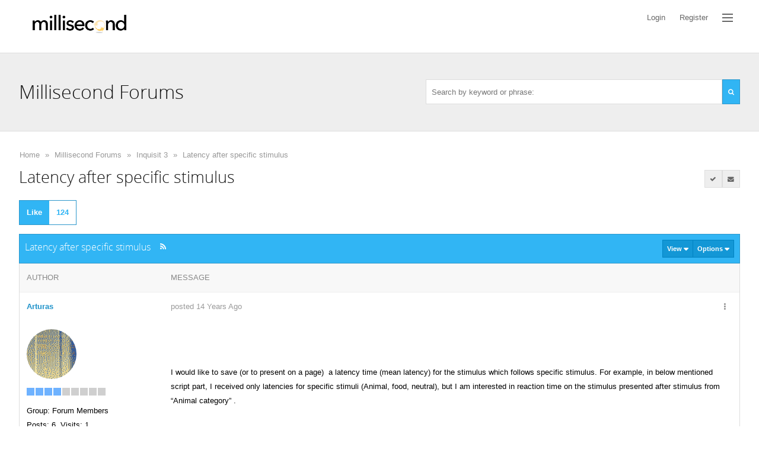

--- FILE ---
content_type: text/html; charset=utf-8
request_url: https://forums.millisecond.com/Topic8920.aspx
body_size: 88412
content:

<!doctype html>
<html lang="en" data-direction="ltr">
<head id="ctlHeader">
    <!-- Global site tag (gtag.js) - Google Analytics -->
    <script async src="https://www.googletagmanager.com/gtag/js?id=G-8MQYWQDYPV"></script>
    <script>
        window.dataLayer = window.dataLayer || [];
        function gtag() { dataLayer.push(arguments); }
        gtag('js', new Date());
        gtag('config', 'G-8MQYWQDYPV');
    </script>
    <!-- End Google Tag Manager -->
    <script>
        !function (f, b, e, v, n, t, s) {
            if (f.fbq) return; n = f.fbq = function () {
                n.callMethod ?
                    n.callMethod.apply(n, arguments) : n.queue.push(arguments)
            };
            if (!f._fbq) f._fbq = n; n.push = n; n.loaded = !0; n.version = '2.0';
            n.queue = []; t = b.createElement(e); t.async = !0;
            t.src = v; s = b.getElementsByTagName(e)[0];
            s.parentNode.insertBefore(t, s)
        }(window, document, 'script',
            'https://connect.facebook.net/en_US/fbevents.js');
        fbq('init', '505606524257463');
        fbq('track', 'PageView');
    </script>
    <script type="text/javascript">
        _linkedin_partner_id = "2459012";
        window._linkedin_data_partner_ids = window._linkedin_data_partner_ids || [];
        window._linkedin_data_partner_ids.push(_linkedin_partner_id);
    </script>
    <script type="text/javascript">
        (function (l) {
            if (!l) {
                window.lintrk = function (a, b) { window.lintrk.q.push([a, b]) };
                window.lintrk.q = []
            }
            var s = document.getElementsByTagName("script")[0];
            var b = document.createElement("script");
            b.type = "text/javascript"; b.async = true;
            b.src = "https://snap.licdn.com/li.lms-analytics/insight.min.js";
            s.parentNode.insertBefore(b, s);
        })(window.lintrk);
    </script>
    <title>
	Latency after specific stimulus
</title><meta name="viewport" content="width=device-width, initial-scale=1" /><meta http-equiv="x-ua-compatible" content="IE=10,11,Edge" /><link type="image/vnd.microsoft.icon" rel="shortcut icon" href="Skins/Classic/images/fav.ico" /><meta http-equiv="content-type" content="text/html; charset=UTF-8" />
<link type="text/css" rel="stylesheet" href="skins/classic/styles/1-debug-common.css?v=2017-1" />
<link type="text/css" rel="stylesheet" href="skins/classic/styles/2-debug-font-awesome.css?v=2017-1" />
<link type="text/css" rel="stylesheet" href="skins/classic/styles/3-debug-forum.css?v=2017-1" />
<link type="text/css" rel="stylesheet" href="skins/classic/styles/4-debug-mobile.css?v=2017-1" />
<link type="text/css" rel="stylesheet" href="skins/classic/styles/theme-debug.css?v=2017-1" />
</head>
<body class="i-body">
    <form method="post" action="./Topic8920.aspx" onsubmit="javascript:return WebForm_OnSubmit();" id="aspnetForm" class="if-form">
<div class="aspNetHidden">
<input type="hidden" name="__EVENTTARGET" id="__EVENTTARGET" value="" />
<input type="hidden" name="__EVENTARGUMENT" id="__EVENTARGUMENT" value="" />
<input type="hidden" name="__vsKey" id="__vsKey" value="e80da843-901a-444a-9b27-fcf103fa27fe" />
<input type="hidden" name="__VIEWSTATE" id="__VIEWSTATE" value="" />
</div>

<script type="text/javascript">
//<![CDATA[
var theForm = document.forms['aspnetForm'];
if (!theForm) {
    theForm = document.aspnetForm;
}
function __doPostBack(eventTarget, eventArgument) {
    if (!theForm.onsubmit || (theForm.onsubmit() != false)) {
        theForm.__EVENTTARGET.value = eventTarget;
        theForm.__EVENTARGUMENT.value = eventArgument;
        theForm.submit();
    }
}
//]]>
</script>



<script src="./globalization/en-us/strings.js?v=2017-1" type="text/javascript"></script>
<script src="./js/debug.js" type="text/javascript"></script>
<script src="./js/prettify/prettify.js?v=2017-1" type="text/javascript"></script>
<script src="/ScriptResource.axd?d=[base64]" type="text/javascript"></script>
<script src="https://forums.millisecond.com/WebServices/Users.asmx/jsdebug" type="text/javascript"></script>
<script src="https://forums.millisecond.com/WebServices/Topics.asmx/jsdebug" type="text/javascript"></script>
<script src="https://forums.millisecond.com/WebServices/WhosOn.asmx/jsdebug" type="text/javascript"></script>
<script type="text/javascript">
//<![CDATA[
function WebForm_OnSubmit() {
if (typeof(ValidatorOnSubmit) == "function" && ValidatorOnSubmit() == false) return false;
return true;
}
//]]>
</script>


        <script type="text/javascript">
//<![CDATA[
Sys.WebForms.PageRequestManager._initialize('ctl00$ctlScriptManager', 'aspnetForm', [], [], [], 120, 'ctl00');
//]]>
</script>


        <div id="themeRoller" class="i-row i-transition">
            <div class="i-row i-body">
                
                
                <div class="i-user-bar if-user-bar">
                    <div class="i-center">
                        <div class="i-row">
                            <div class="i-float-left">
                                <ul class="i-nav i-nav-pills i-nav-primary">
                                    <li>
                                        <a title="Home" class="i-nav-link i-app-name" href="https://www.millisecond.com">
                                            <img role="banner" alt="Millisecond" src="/images/millisecondlogo.png" style="height: 45px;" />
                                        </a>
                                    </li>
                                </ul>
                                <div class="i-mobile-bread-crumb">
                                    <ul>
                                        <li class="loading"><a href="javascript:history.back(-1);">Back</a></li>
                                    </ul>
                                </div>
                            </div>
                            <div class="i-float-right" data-mobile="true" data-tablet="true" data-desktop="false">
                                <ul class="i-nav i-nav-pills i-nav-primary if-mobile-nav">
                                    <li id="liMobileLogin">
                                        <a id="ctl00_hypMobileLogin" class="i-nav-link" href="https://forums.millisecond.com/Logon.aspx"><span>Login</span></a>
                                    </li>
                                    <li id="liMobileRegister">
                                        <a id="ctl00_hypMobileRegister" class="i-nav-link" href="https://forums.millisecond.com/Register.aspx"><span>Register</span></a>
                                    </li>
                                    
                                    
                                    
                                    <li id="liMobileSearch">
                                        <a title="Search" id="hypMobileSearch" class="i-nav-link i-asides-toggle i-tooltip" data-tooltip-position="bottom" href="#pnlSearchAsides"><span class="padding"><i class="fa fa-search fa-fw"></i></span></a>
                                    </li>
                                    <li>
                                        <a title="Explore" id="hypMobileExplore" class="i-nav-link i-bars i-asides-toggle i-tooltip" data-tooltip-position="bottom" href="#pnlMenuAsides" data-asides-frame-url="https://forums.millisecond.com/Dialogs/Explore.aspx"><span class="bars">
                                                <span class="bar"></span>
                                                <span class="bar"></span>
                                                <span class="bar"></span>
                                            </span></a>
                                    </li>

                                </ul>
                            </div>
                            <div class="i-float-right" data-mobile="false" data-tablet="false" data-desktop="true">
                                <ul class="i-nav i-nav-pills i-nav-primary">
                                    <li id="liLogin">
                                        <a title="Login" id="hypLogin" class="i-nav-link i-dialog-toggle" href="#loginPopUp"><span>Login</span></a>
                                    </li>
                                    <li id="liRegister">
                                        <a title="Register" id="hypRegister" class="i-nav-link" href="https://forums.millisecond.com/Register.aspx"><span>Register</span></a>
                                    </li>
                                    
                                    
                                    
                                    
                                    <li id="liExplore">
                                        <div class="i-dropdown">
                                            <a title="Explore" id="hypExplore" class="i-nav-link i-bars i-tooltip i-dropdown-toggle" data-tooltip-position="bottom" data-dropdown-frame-srolling="false" href="#" data-dropdown-frame-url="https://forums.millisecond.com/Dialogs/Explore.aspx"><span class="padding">
                                                    <span class="bars">
                                                        <span class="bar"></span>
                                                        <span class="bar"></span>
                                                        <span class="bar"></span>
                                                    </span>
                                                </span></a>
                                            <ul class="i-dropdown-menu i-dropdown-menu-right" style="width: 600px; height: 375px;">
                                                <li style="height: 100%;">
                                                    <div class="i-loader-jumbo">
                                                        <div class="i-loader i-loader-inverted i-loader-2x"></div>
                                                    </div>
                                                </li>
                                            </ul>
                                        </div>
                                    </li>

                                </ul>
                            </div>
                        </div>
                    </div>
                </div>
                <div class="i-banner">
                    <div class="i-center">
                        <div class="i-row i-spacing">
                            <div class="i-float-left">
                                <a title="Home" href="/">
                                    <h1>Millisecond Forums</h1>
                                </a>

                            </div>
                            <div class="i-float-right" data-mobile="false" data-tablet="false" data-desktop="true">

                                <div class="i-input-group i-dropdown i-margin-top-2x">
                                    <input name="ctl00$txtSearch" type="text" id="txtSearch" style="width: 500px;" class="i-input if-search-suggest" data-autocomplete-page-size="10" data-autocomplete-url="https://forums.millisecond.com/api/search?pageIndex={pageIndex}&amp;pageSize={pageSize}&amp;keywords={value}" data-search-url="https://forums.millisecond.com/Search.aspx" data-tip-url="https://forums.millisecond.com/Dialogs/PostTip.aspx?PostID={0}" placeholder="Search by keyword or phrase:" />
                                    <a href="#" class="i-btn i-btn-primary i-btn-search">
                                        <span>
                                            <i class="fa fa-search fa-fw"></i>
                                        </span>
                                    </a>
                                </div>

                            </div>
                        </div>
                    </div>
                </div>
                <div class="i-row">
                    <div class="i-center">
                        	

    <div class="i-break"><br /></div>

<div class="i-bread-crumb if-bread-crumb"><div class="i-bread-crumb-bg"></div>
	<div>
		<ul>
			<li class="first"><a title="Click to view Home" href="https://forums.millisecond.com/">Home</a></li>
			<li class="sep">»</li>
			<li><a title="Click to view Millisecond Forums" href="https://forums.millisecond.com/Group100.aspx">Millisecond Forums</a></li>
			<li class="sep">»</li>
			<li><a title="Click to view Inquisit 3" href="https://forums.millisecond.com/Forum12.aspx">Inquisit 3</a></li>
			<li class="sep sep-last">»</li>
			<li class="last"><a title="Click to view Latency after specific stimulus" href="https://forums.millisecond.com/Topic8920.aspx">Latency after specific stimulus</a></li>

		</ul>
	</div>
</div>

 





    
<div id="ctl00_ctlContentPlaceHolder_ctl00_ctl00_ctlTopic" class="i-row">

<div id="pnlPageHeader" class="i-row">
    <div class="i-row">
        <div class="i-float-left">
            <h2 class="i-inline i-margin-right">Latency after specific stimulus</h2>
            
        </div>        
        <div class="i-float-right">                                          
        
            <div class="i-btn-group">
                   
                
                <a title="Show only replies marked as answer" id="ctl00_ctlContentPlaceHolder_ctl00_ctl00_ctlTopic_ctl00_hypAnswers" class="i-btn i-btn-default i-tooltip" href="https://forums.millisecond.com/Topic8920.aspx?AnswersOnly=1"><span class="i-btn-bg"></span>
                    <span><i class="fa fa-check fa-fw"></i></span></a>
                
                <a title="Subscribe to this topic" id="ctl00_ctlContentPlaceHolder_ctl00_ctl00_ctlTopic_ctl00_hypAddToFavorites" class="i-btn i-btn-default i-tooltip" href="https://forums.millisecond.com/Subscribe0-8920.aspx?ReturnURL=/Topic8920.aspx"><span class="i-btn-bg"></span>
                    <span class="padding"><i class="fa fa-envelope fa-fw"></i></span></a> 
            </div>

        </div>         
    </div>    
    <div class="i-break"><br /></div>
</div>

    

<div id="ctl00_ctlContentPlaceHolder_ctl00_ctl00_ctlTopic_ctl00_pnlHeader" class="i-row i-margin-top">
    <div id="ctl00_ctlContentPlaceHolder_ctl00_ctl00_ctlTopic_ctl00_pnlPagingLeft1" class="i-float-left">              
        
        <a title="124 users have liked this topic" id="ctl00_ctlContentPlaceHolder_ctl00_ctl00_ctlTopic_ctl00_hypLikeTopic1" class="i-btn i-btn-2x i-btn-primary i-tooltip if-like-btn" href="#iPopUp" data-dialog-width="700px" data-dialog-ajax-url="https://forums.millisecond.com/Dialogs/Like.aspx?PostID=8920" data-post-id="8920">
            <span class="i-btn-bg"></span>
            <span class="text" data-mobile="false" data-tablet="true">Like</span>
            <span class="text" data-mobile="true" data-tablet="false" data-desktop="false"><i class="fa fa-thumbs-up"></i></span>
            <span class="i-label i-label-right if-like-btn-count">124</span>
        </a>
    </div>
    <div class="i-float-right">   
        
    </div>    
    <div class="i-break"><br /></div>    
</div>

<div class="i-panel i-panel-primary">
	<div class="i-panel-header i-panel-header-expanded">
		<div class="i-panel-header-bg"></div>
                <div class="i-panel-header-left">
			<h5>Latency after specific stimulus</h5><a title="Click to view RSS..." id="ctl00_ctlContentPlaceHolder_ctl00_ctl00_ctlTopic_ctl00_ctlPanelBar_ctl04_hypRssFeed" class="i-panel-header-icon i-panel-header-link i-panel-header-rss i-hide-mobile" href="https://forums.millisecond.com/RssFeed2.aspx?TopicID=8920" target="_blank"><i class="fa fa-rss fa-fw"></i></a>
		</div><div class="i-panel-header-right">
			<div class="i-btn-group">
				<div class="i-dropdown"><a class="i-btn i-panel-header-btn i-dropdown-toggle" href="#"><span>View <span class="caret"></span></span></a><ul class="i-dropdown-menu i-dropdown-menu-right" style="width: 200px;"><li><a href="https://forums.millisecond.com/Topic8920.aspx?DisplayMode=1" class="i-dropdown-link" title="Flat Ascending" ><i class="fa fa-check i-margin-right"></i>Flat Ascending</a></li><li><a href="https://forums.millisecond.com/Topic8920.aspx?DisplayMode=2" class="i-dropdown-link" title="Flat Descending" >Flat Descending</a></li><li><a href="https://forums.millisecond.com/Topic8920.aspx?DisplayMode=3" class="i-dropdown-link" title="Threaded" >Threaded</a></li></ul></div><div class="i-dropdown"><a class="i-btn i-panel-header-btn i-dropdown-toggle" href="#"><span>Options <span class="caret"></span></span></a><ul class="i-dropdown-menu i-dropdown-menu-right" style="width: 200px;"><li><a href="https://forums.millisecond.com/Subscribe0-8920.aspx?ReturnURL=/Topic8920.aspx" class="i-dropdown-link" title="Subscribe to topic" >Subscribe to topic</a></li><li><a href="https://forums.millisecond.com/PrintTopic8920.aspx" class="i-dropdown-link" target="_blank" title="Print This Topic" >Print This Topic</a></li><li><a href="https://forums.millisecond.com/RssFeed2.aspx?TopicID=8920" class="i-dropdown-link" target="_blank" title="RSS Feed" >RSS Feed</a></li><li><a href="https://forums.millisecond.com/Forum12.aspx" class="i-dropdown-link" title="Goto Topics Forum" >Goto Topics Forum</a></li></ul></div>
			</div>
		</div>
	</div><div class="i-panel-body" id="ctl00_ctlContentPlaceHolder_ctl00_ctl00_ctlTopic_ctl00_ctlPanelBar" style="display: block;">
		<div id="ctl00_ctlContentPlaceHolder_ctl00_ctl00_ctlTopic_ctl00_ctlPanelBar_tblTopic" class="i-row">
			
		
    <table class="i-table if-topic">
	 	
	 	
	 	<tr>
				<td class="i-col-header if-post-col-left">			
                <div class="i-col-header-bg"></div>
				<span id="ctl00_ctlContentPlaceHolder_ctl00_ctl00_ctlTopic_ctl00_ctlPanelBar_ctlTopicsRepeater_ctl00_lblAuthor">Author</span>				
			</td>
				<td class="i-col-header if-post-col-right">						
                <div class="i-col-header-bg"></div>
				<span id="ctl00_ctlContentPlaceHolder_ctl00_ctl00_ctlTopic_ctl00_ctlPanelBar_ctlTopicsRepeater_ctl00_lblMessage">Message</span>									            
			</td>
			</tr>
							
			
	    <tr id="ctl00_ctlContentPlaceHolder_ctl00_ctl00_ctlTopic_ctl00_ctlPanelBar_ctlTopicsRepeater_ctl01_trRow1">
				<td id="ctl00_ctlContentPlaceHolder_ctl00_ctl00_ctlTopic_ctl00_ctlPanelBar_ctlTopicsRepeater_ctl01_tdPostCell1" class="i-col-light if-post-col-left  if-post-col-1" data-post-id="8920">
                   
                			                                                     		            
                <span style="position: relative">
                    <span style="position: absolute; top: -40px;">
                    <a id="8920"></a>         
                    </span>
                </span>

                <a title="View Arturass Profile..." id="ctl00_ctlContentPlaceHolder_ctl00_ctl00_ctlTopic_ctl00_ctlPanelBar_ctlTopicsRepeater_ctl01_hypUsername" class="i-link i-link-primary i-type-bold" href="https://forums.millisecond.com/UserInfo6335.aspx">Arturas</a>
                
            </td>
				<td id="ctl00_ctlContentPlaceHolder_ctl00_ctl00_ctlTopic_ctl00_ctlPanelBar_ctlTopicsRepeater_ctl01_tdPostCell2" class="i-col-light if-post-col-right if-post-col-2" data-post-id="8920">
                
                <div class="i-float-left">	
                    <div id="ctl00_ctlContentPlaceHolder_ctl00_ctl00_ctlTopic_ctl00_ctlPanelBar_ctlTopicsRepeater_ctl01_pnlPhotoMobile" class="i-float-left i-margin-right mobile-photo">
                        <div class="i-photo">
                            <span><img src="https://forums.millisecond.com/Images/MemberPhotos/16.gif" alt="Arturas" /></span>
                        </div>	                        
                    </div>
                </div>

                <div class="i-float-left">	
                    <div class="mobile-username">
                        <a id="ctl00_ctlContentPlaceHolder_ctl00_ctl00_ctlTopic_ctl00_ctlPanelBar_ctlTopicsRepeater_ctl01_hypMobileUsername" class="i-link i-link-primary" href="https://forums.millisecond.com/UserInfo6335.aspx">Arturas</a><br />
                    </div>   
                        
				    <a title="10/17/2012" id="ctl00_ctlContentPlaceHolder_ctl00_ctl00_ctlTopic_ctl00_ctlPanelBar_ctlTopicsRepeater_ctl01_hypPostedDate" class="i-link i-link-default i-margin-right" href="https://forums.millisecond.com/Topic8920.aspx">posted 14 Years Ago</a>
                        
                    
                                         
                                         

                    <span style="display: none;" title="This post has been flagged as an answer" class="i-tooltip i-label i-label-success if-marked-as-answer-icon-8920" id="ctl00_ctlContentPlaceHolder_ctl00_ctl00_ctlTopic_ctl00_ctlPanelBar_ctlTopicsRepeater_ctl01_ctlAnsweredToolTip">                       
                        <i class="fa fa-check"></i> ANSWER
                    </span>     
                     
                     
                       

				</div>                
               
                <div class="i-float-right">     
                             
                    <div class="i-dropdown"><a title="Options" id="ctl00_ctlContentPlaceHolder_ctl00_ctl00_ctlTopic_ctl00_ctlPanelBar_ctlTopicsRepeater_ctl01_hypOptionsMenu_hypOptions" class="i-btn i-link-default i-dropdown-toggle i-tooltip" data-tooltip-position="bottom" href="#"><span class="i-btn-bg"></span>
                            <i class="fa fa-ellipsis-v fa-fw" style="width: 24px;"></i></a><ul class="i-dropdown-menu i-dropdown-menu-right" style="width: 200px;"><li><a href="#iPopUp" class="i-dropdown-link i-dialog-toggle" data-dialog-ajax-url="https://forums.millisecond.com/Dialogs/PostDetails.aspx?PostID=8920" data-dialog-width="700px">Topic Details</a></li><li><a href="#iPopUp" class="i-dropdown-link i-dialog-toggle" data-dialog-ajax-url="https://forums.millisecond.com/Dialogs/SharePost.aspx?PostID=8920" data-dialog-width="700px">Share Topic</a></li></ul></div>
                    
                    
                </div>	

            </td>
			</tr>
			
		<tr id="ctl00_ctlContentPlaceHolder_ctl00_ctl00_ctlTopic_ctl00_ctlPanelBar_ctlTopicsRepeater_ctl01_trRow2">
				<td id="ctl00_ctlContentPlaceHolder_ctl00_ctl00_ctlTopic_ctl00_ctlPanelBar_ctlTopicsRepeater_ctl01_tdPostCell3" class="i-col-light if-post-col-left  if-post-col-3" data-post-id="8920">
		        
                

<div>
    <a title="Arturas" id="ctl00_ctlContentPlaceHolder_ctl00_ctl00_ctlTopic_ctl00_ctlPanelBar_ctlTopicsRepeater_ctl01_ctlUserSummary_ctl00_hypPhoto" class=" i-tooltip i-tooltip" data-tooltip-ajax-url="https://forums.millisecond.com/ToolTips/UserCard.aspx?UserID=6335" data-tooltip-position="right" data-tooltip-sticky="true" data-tooltip-width="363px" data-tooltip-inverted="true" data-tooltip-delay="500" href="https://forums.millisecond.com/UserInfo6335.aspx" target="_top">             
        <span>
            <span id="ctl00_ctlContentPlaceHolder_ctl00_ctl00_ctlTopic_ctl00_ctlPanelBar_ctlTopicsRepeater_ctl01_ctlUserSummary_ctl00_pnlPhoto" class="i-photo i-photo-6x" data-photo-user-id="6335">
                <span><img src="https://forums.millisecond.com/Images/MemberPhotos/16.gif" alt="Arturas" /></span>  
            </span>             
        </span>
    </a>
</div>
<div class="i-margin-top-2x">
    <div class="i-user-level i-tooltip" title="Partner Member (688 reputation)">
					<img class="pip" src="https://forums.millisecond.com/Skins/Classic/Images/RankImages/BlockActive.gif" alt="Partner Member (688 reputation)" /><img class="pip" src="https://forums.millisecond.com/Skins/Classic/Images/RankImages/BlockActive.gif" alt="Partner Member (688 reputation)" /><img class="pip" src="https://forums.millisecond.com/Skins/Classic/Images/RankImages/BlockActive.gif" alt="Partner Member (688 reputation)" /><img class="pip" src="https://forums.millisecond.com/Skins/Classic/Images/RankImages/BlockActive.gif" alt="Partner Member (688 reputation)" /><img class="pip" src="https://forums.millisecond.com/Skins/Classic/Images/RankImages/BlockDisabled.gif" alt="Partner Member (688 reputation)" /><img class="pip" src="https://forums.millisecond.com/Skins/Classic/Images/RankImages/BlockDisabled.gif" alt="Partner Member (688 reputation)" /><img class="pip" src="https://forums.millisecond.com/Skins/Classic/Images/RankImages/BlockDisabled.gif" alt="Partner Member (688 reputation)" /><img class="pip" src="https://forums.millisecond.com/Skins/Classic/Images/RankImages/BlockDisabled.gif" alt="Partner Member (688 reputation)" /><img class="pip" src="https://forums.millisecond.com/Skins/Classic/Images/RankImages/BlockDisabled.gif" alt="Partner Member (688 reputation)" />
				</div>
</div> 
<div  class="i-margin-top">
	<span id="ctl00_ctlContentPlaceHolder_ctl00_ctl00_ctlTopic_ctl00_ctlPanelBar_ctlTopicsRepeater_ctl01_ctlUserSummary_ctl00_lblMemberGroup">Group: Forum Members</span><br />	        
    <span id="ctl00_ctlContentPlaceHolder_ctl00_ctl00_ctlTopic_ctl00_ctlPanelBar_ctlTopicsRepeater_ctl01_ctlUserSummary_ctl00_lblPostCount">Posts: 6,</span> 
    <span id="ctl00_ctlContentPlaceHolder_ctl00_ctl00_ctlTopic_ctl00_ctlPanelBar_ctlTopicsRepeater_ctl01_ctlUserSummary_ctl00_lblTotalVisits">Visits: 1</span><br />
    
</div>

          
		    </td>
				<td id="ctl00_ctlContentPlaceHolder_ctl00_ctl00_ctlTopic_ctl00_ctlPanelBar_ctlTopicsRepeater_ctl01_tdPostCell4" class="i-col-light if-post-col-right if-post-col-4" data-post-id="8920">                       
                 
                <div id="ctl00_ctlContentPlaceHolder_ctl00_ctl00_ctlTopic_ctl00_ctlPanelBar_ctlTopicsRepeater_ctl01_pnlPost" class="i-row" data-post="8920">

                    <div class="i-row if-post">
			            <p><!--[if gte mso 9]><xml><br/> <o:OfficeDocumentSettings><br/>  <o:AllowPNG /><br/> </o:OfficeDocumentSettings><br/></xml><![endif]--></p><br/><p>I would like to save (or to present on a page)&nbsp; a latency time (mean latency) for the stimulus which follows specific stimulus. For example, in below mentioned script part, I received only latencies for specific stimuli (Animal, food, neutral), but I am interested in reaction time on the stimulus presented after stimulus from &ldquo;Animal category&rdquo; . <br /><br />Of course, I could methodically by hand choose&nbsp; those latenciesfrom a dat. file,&nbsp; but I would like to reach result more elegantly with presenting them on a screen (e.g. posinstractional page)<br /><br /><br />Could you please kick my brain in right direction to find the solution?<br /><br /><br />&lt;text Animals&gt;<br />/ items = Animalwords<br />&lt;/text&gt;<br /><br /><br />&lt;item Animals &gt;<br />/ 1 = "&nbsp;&nbsp;&nbsp;&nbsp;&nbsp;&nbsp;&nbsp; Fox&nbsp;&nbsp;&nbsp;&nbsp;&nbsp;&nbsp;&nbsp; "<br />/ 2 = "&nbsp;&nbsp;&nbsp;&nbsp;&nbsp;&nbsp;&nbsp; Dog&nbsp;&nbsp;&nbsp;&nbsp;&nbsp;&nbsp; "<br />/ 3 = "&nbsp;&nbsp;&nbsp;&nbsp;&nbsp;&nbsp;&nbsp; Cat&nbsp;&nbsp;&nbsp;&nbsp;&nbsp;&nbsp;&nbsp;&nbsp;&nbsp;&nbsp; "<br />/ 4 = "&nbsp;&nbsp;&nbsp;&nbsp;&nbsp;&nbsp;&nbsp; Cat2&nbsp;&nbsp;&nbsp;&nbsp; "<br />/ 5 = "&nbsp;&nbsp;&nbsp;&nbsp;&nbsp;&nbsp;&nbsp; Cat3&nbsp;&nbsp;&nbsp;&nbsp;&nbsp;&nbsp;&nbsp;&nbsp;&nbsp; "<br />/ 6 = "&nbsp;&nbsp;&nbsp;&nbsp;&nbsp;&nbsp;&nbsp; Cat4&nbsp;&nbsp;&nbsp;&nbsp;&nbsp; "<br />/ 7 = "&nbsp;&nbsp;&nbsp;&nbsp;&nbsp;&nbsp;&nbsp; Cat5&nbsp;&nbsp;&nbsp;&nbsp;&nbsp;&nbsp; "<br />&lt;/item&gt;<br /><br />&lt;text Food&gt;<br />/ items = Foodwords<br />&lt;/text&gt;<br /><br />&lt;item Foodwords&gt;<br />/ 1 = "&nbsp;&nbsp;&nbsp;&nbsp;&nbsp;&nbsp; Food1"<br />/ 2 = "&nbsp;&nbsp;&nbsp;&nbsp;&nbsp;&nbsp; Food2"<br />/ 3 = "&nbsp;&nbsp;&nbsp;&nbsp;&nbsp;&nbsp; Food3"<br />/ 4 = "&nbsp;&nbsp;&nbsp;&nbsp;&nbsp;&nbsp; Food4"<br />/ 5 = "&nbsp;&nbsp;&nbsp;&nbsp;&nbsp;&nbsp; Food5"<br />/ 6 = "&nbsp;&nbsp;&nbsp;&nbsp;&nbsp;&nbsp; Food6"<br />/ 7 = "&nbsp;&nbsp;&nbsp;&nbsp;&nbsp;&nbsp; Food7"<br />&lt;/item&gt;<br /><br />&lt;text Neutral&gt;<br />/ items = Neutralwords<br />&lt;/text&gt;<br /><br />&lt;item Neutralwords&gt;<br />/ 1 = "&nbsp;&nbsp;&nbsp;&nbsp;&nbsp;&nbsp; Screen&nbsp;&nbsp;&nbsp;&nbsp;&nbsp;&nbsp;&nbsp;&nbsp; "<br />/ 2 = "&nbsp;&nbsp;&nbsp;&nbsp;&nbsp;&nbsp; Mouse&nbsp;&nbsp;&nbsp;&nbsp;&nbsp;&nbsp;&nbsp;&nbsp;&nbsp; "<br />/ 3 = "&nbsp;&nbsp;&nbsp;&nbsp;&nbsp;&nbsp; Pencil&nbsp;&nbsp;&nbsp;&nbsp;&nbsp;&nbsp;&nbsp;&nbsp; "<br />/ 4 = "&nbsp;&nbsp;&nbsp;&nbsp;&nbsp;&nbsp; Bus&nbsp;&nbsp;&nbsp;&nbsp;&nbsp;&nbsp;&nbsp;&nbsp;&nbsp;&nbsp;&nbsp; "<br />/ 5 = "&nbsp;&nbsp;&nbsp;&nbsp;&nbsp;&nbsp; Tree&nbsp;&nbsp;&nbsp;&nbsp;&nbsp;&nbsp;&nbsp;&nbsp;&nbsp;&nbsp; "<br />/ 6 = "&nbsp;&nbsp;&nbsp;&nbsp;&nbsp;&nbsp; Bike&nbsp;&nbsp;&nbsp;&nbsp;&nbsp;&nbsp;&nbsp;&nbsp;&nbsp;&nbsp; "<br />/ 7 = "&nbsp;&nbsp;&nbsp;&nbsp;&nbsp;&nbsp; House&nbsp;&nbsp;&nbsp;&nbsp;&nbsp;&nbsp;&nbsp;&nbsp;&nbsp; "<br />&lt;/item&gt;<br /><br />&lt;expressions&gt;<br /><br />/tlatencyofAnimal = totalmeanlatency(trial.redcongruentAnimal, <br />trial.bluencongruentAnimal, trial.greenncongruentAnimal, trial.yellowncongruentAnimal)<br /><br />/tlatencyofFood = totalmeanlatency(trial.redcongruentFoodwords, trial.bluencongruentFoodwords, trial.greenncongruentFoodwords, trial.yellowncongruentFoodwords)<br /><br />/tlatencyofneutral = totalmeanlatency(trial.redcongruentneutral, trial.bluencongruentneutral, trial.greenncongruentneutral, trial.yellowncongruentneutral)<br /><br />&lt;/expressions&gt;</p><br/><br/><p><br/><p class="MsoNormal"><span style="mso-ansi-language: EN-US;" lang="EN-US">&nbsp;Arturas</span></p><br/><span style="font-size: 10.5pt; font-family: 'Trebuchet MS','sans-serif'; mso-bidi-font-family: 'Trebuchet MS';"></span><span style="font-size: 10.5pt; font-family: 'Trebuchet MS','sans-serif'; mso-bidi-font-family: 'Trebuchet MS'; mso-ansi-language: EN-US;" lang="EN-US"></span></p>                
			            				
			            <br />                    
                    </div>
                                            
                    <div id="ctl00_ctlContentPlaceHolder_ctl00_ctl00_ctlTopic_ctl00_ctlPanelBar_ctlTopicsRepeater_ctl01_pnlExtraPostDetails" class="i-row if-post-details">
					                          
                        <div id="ctl00_ctlContentPlaceHolder_ctl00_ctl00_ctlTopic_ctl00_ctlPanelBar_ctlTopicsRepeater_ctl01_pnlTagsWrapper" class="i-row i-margin-top-2x">
						      
                            <div class="i-row i-type-bold">
                                Tags
                            </div>       
                            <div class="i-row i-margin-top-2x">
                                <div id="ctl00_ctlContentPlaceHolder_ctl00_ctl00_ctlTopic_ctl00_ctlPanelBar_ctlTopicsRepeater_ctl01_pnlTags" class="if-post-tags">
							<a title="Search for posts tagged &quot;expressions&quot;" class="i-label i-label-primary i-tooltip" href="https://forums.millisecond.com/Tags.aspx?Tag=expressions"><span>expressions</span></a><a title="Search for posts tagged &quot;latency&quot;" class="i-label i-label-primary i-tooltip" href="https://forums.millisecond.com/Tags.aspx?Tag=latency"><span>latency</span></a>
						</div>
                            </div>             
                        
					</div>
                             
                    
				</div>     
                    
                </div> 
            </td>
			</tr>
			
        <tr id="ctl00_ctlContentPlaceHolder_ctl00_ctl00_ctlTopic_ctl00_ctlPanelBar_ctlTopicsRepeater_ctl01_trRow3">
				<td id="ctl00_ctlContentPlaceHolder_ctl00_ctl00_ctlTopic_ctl00_ctlPanelBar_ctlTopicsRepeater_ctl01_tdPostCell5" class="i-col-dark if-post-col-left if-post-col-5" data-post-id="8920">           
                <a id="ctl00_ctlContentPlaceHolder_ctl00_ctl00_ctlTopic_ctl00_ctlPanelBar_ctlTopicsRepeater_ctl01_lblPostLink"></a>            
		    </td>
				<td id="ctl00_ctlContentPlaceHolder_ctl00_ctl00_ctlTopic_ctl00_ctlPanelBar_ctlTopicsRepeater_ctl01_tdPostCell6" class="i-col-dark if-post-col-right if-post-col-6" data-post-id="8920">		
			
			    <div class="i-float-left">	                                    	
                
                    

                    
                    <a title="124 users have liked this topic" id="ctl00_ctlContentPlaceHolder_ctl00_ctl00_ctlTopic_ctl00_ctlPanelBar_ctlTopicsRepeater_ctl01_hypLike" class="i-btn i-btn-primary i-tooltip if-like-btn" data-dialog-width="700px" href="#iPopUp" data-post-id="8920" data-dialog-ajax-url="https://forums.millisecond.com/Dialogs/Like.aspx?PostID=8920">
                        <span class="i-btn-bg"></span>
                        <span>Like</span>
                        <span class="i-label i-label-primary i-label-right if-like-btn-count">124</span>
                    </a> 
                     
			    </div>        
           
			    <div class="i-float-right i-margin-left-2x">
			        <div class="i-input-group">
                                          
                    </div>
                      
			    </div>			
                <div class="i-float-right" data-mobile="false" data-tablet="false" data-desktop="true">
                    
                </div>
		    </td>
			</tr>
						
	           
    		
	    <tr id="ctl00_ctlContentPlaceHolder_ctl00_ctl00_ctlTopic_ctl00_ctlPanelBar_ctlTopicsRepeater_ctl02_trRow1">
				<td id="ctl00_ctlContentPlaceHolder_ctl00_ctl00_ctlTopic_ctl00_ctlPanelBar_ctlTopicsRepeater_ctl02_tdPostCell1" class="i-col-light i-col-answer if-post-col-left if-post-col-1" data-post-id="8921">
                   
                			                                                     		            
                <span style="position: relative">
                    <span style="position: absolute; top: -40px;">
                    <a id="8921"></a>         
                    </span>
                </span>

                <a title="View Daves Profile..." id="ctl00_ctlContentPlaceHolder_ctl00_ctl00_ctlTopic_ctl00_ctlPanelBar_ctlTopicsRepeater_ctl02_hypUsername" class="i-link i-link-primary i-type-bold" href="https://forums.millisecond.com/UserInfo2103.aspx"><b>Dave</b></a>
                
            </td>
				<td id="ctl00_ctlContentPlaceHolder_ctl00_ctl00_ctlTopic_ctl00_ctlPanelBar_ctlTopicsRepeater_ctl02_tdPostCell2" class="i-col-light i-col-answer if-post-col-right if-post-col-2" data-post-id="8921">
                
                <div class="i-float-left">	
                    <div id="ctl00_ctlContentPlaceHolder_ctl00_ctl00_ctlTopic_ctl00_ctlPanelBar_ctlTopicsRepeater_ctl02_pnlPhotoMobile" class="i-float-left i-margin-right mobile-photo">
                        <div class="i-photo">
                            <span><img src="https://forums.millisecond.com/Uploads/Photos/40c51cea-31c7-4819-b11d-45cb.png" alt="Dave" /></span>
                        </div>	                        
                    </div>
                </div>

                <div class="i-float-left">	
                    <div class="mobile-username">
                        <a id="ctl00_ctlContentPlaceHolder_ctl00_ctl00_ctlTopic_ctl00_ctlPanelBar_ctlTopicsRepeater_ctl02_hypMobileUsername" class="i-link i-link-primary" href="https://forums.millisecond.com/UserInfo2103.aspx"><b>Dave</b></a><br />
                    </div>   
                        
				    <a title="10/17/2012" id="ctl00_ctlContentPlaceHolder_ctl00_ctl00_ctlTopic_ctl00_ctlPanelBar_ctlTopicsRepeater_ctl02_hypPostedDate" class="i-link i-link-default i-margin-right" href="https://forums.millisecond.com/Topic8921.aspx">posted 14 Years Ago</a>
                        
                    
                                         
                                         

                    <span title="This post has been flagged as an answer" class="i-tooltip i-label i-label-success if-marked-as-answer-icon-8921" id="ctl00_ctlContentPlaceHolder_ctl00_ctl00_ctlTopic_ctl00_ctlPanelBar_ctlTopicsRepeater_ctl02_ctlAnsweredToolTip">                       
                        <i class="fa fa-check"></i> ANSWER
                    </span>     
                     
                     
                       

				</div>                
               
                <div class="i-float-right">     
                             
                    <div class="i-dropdown"><a title="Options" id="ctl00_ctlContentPlaceHolder_ctl00_ctl00_ctlTopic_ctl00_ctlPanelBar_ctlTopicsRepeater_ctl02_hypOptionsMenu_hypOptions" class="i-btn i-link-default i-dropdown-toggle i-tooltip" data-tooltip-position="bottom" href="#"><span class="i-btn-bg"></span>
                            <i class="fa fa-ellipsis-v fa-fw" style="width: 24px;"></i></a><ul class="i-dropdown-menu i-dropdown-menu-right" style="width: 200px;"><li><a href="#iPopUp" class="i-dropdown-link i-dialog-toggle" data-dialog-ajax-url="https://forums.millisecond.com/Dialogs/PostDetails.aspx?PostID=8921" data-dialog-width="700px">Post Details</a></li><li><a href="#iPopUp" class="i-dropdown-link i-dialog-toggle" data-dialog-ajax-url="https://forums.millisecond.com/Dialogs/SharePost.aspx?PostID=8921" data-dialog-width="700px">Share Post</a></li></ul></div>
                    
                    
                </div>	

            </td>
			</tr>
			
		<tr id="ctl00_ctlContentPlaceHolder_ctl00_ctl00_ctlTopic_ctl00_ctlPanelBar_ctlTopicsRepeater_ctl02_trRow2">
				<td id="ctl00_ctlContentPlaceHolder_ctl00_ctl00_ctlTopic_ctl00_ctlPanelBar_ctlTopicsRepeater_ctl02_tdPostCell3" class="i-col-light i-col-answer if-post-col-left if-post-col-3" data-post-id="8921">
		        
                

<div>
    <a title="Dave" id="ctl00_ctlContentPlaceHolder_ctl00_ctl00_ctlTopic_ctl00_ctlPanelBar_ctlTopicsRepeater_ctl02_ctlUserSummary_ctl00_hypPhoto" class=" i-tooltip i-tooltip" data-tooltip-ajax-url="https://forums.millisecond.com/ToolTips/UserCard.aspx?UserID=2103" data-tooltip-position="right" data-tooltip-sticky="true" data-tooltip-width="363px" data-tooltip-inverted="true" data-tooltip-delay="500" href="https://forums.millisecond.com/UserInfo2103.aspx" target="_top">             
        <span>
            <span id="ctl00_ctlContentPlaceHolder_ctl00_ctl00_ctlTopic_ctl00_ctlPanelBar_ctlTopicsRepeater_ctl02_ctlUserSummary_ctl00_pnlPhoto" class="i-photo i-photo-6x" data-photo-user-id="2103">
                <span><img src="https://forums.millisecond.com/Uploads/Photos/40c51cea-31c7-4819-b11d-45cb.png" alt="Dave" /></span>  
            </span>             
        </span>
    </a>
</div>
<div class="i-margin-top-2x">
    <div class="i-user-level i-tooltip" title="Supreme Being (1M reputation)">
					<img class="pip" src="https://forums.millisecond.com/Skins/Classic/Images/RankImages/BlockActive.gif" alt="Supreme Being (1M reputation)" /><img class="pip" src="https://forums.millisecond.com/Skins/Classic/Images/RankImages/BlockActive.gif" alt="Supreme Being (1M reputation)" /><img class="pip" src="https://forums.millisecond.com/Skins/Classic/Images/RankImages/BlockActive.gif" alt="Supreme Being (1M reputation)" /><img class="pip" src="https://forums.millisecond.com/Skins/Classic/Images/RankImages/BlockActive.gif" alt="Supreme Being (1M reputation)" /><img class="pip" src="https://forums.millisecond.com/Skins/Classic/Images/RankImages/BlockActive.gif" alt="Supreme Being (1M reputation)" /><img class="pip" src="https://forums.millisecond.com/Skins/Classic/Images/RankImages/BlockActive.gif" alt="Supreme Being (1M reputation)" /><img class="pip" src="https://forums.millisecond.com/Skins/Classic/Images/RankImages/BlockActive.gif" alt="Supreme Being (1M reputation)" /><img class="pip" src="https://forums.millisecond.com/Skins/Classic/Images/RankImages/BlockActive.gif" alt="Supreme Being (1M reputation)" /><img class="pip" src="https://forums.millisecond.com/Skins/Classic/Images/RankImages/BlockActive.gif" alt="Supreme Being (1M reputation)" />
				</div>
</div> 
<div  class="i-margin-top">
	<span id="ctl00_ctlContentPlaceHolder_ctl00_ctl00_ctlTopic_ctl00_ctlPanelBar_ctlTopicsRepeater_ctl02_ctlUserSummary_ctl00_lblMemberGroup">Group: Administrators</span><br />	        
    <span id="ctl00_ctlContentPlaceHolder_ctl00_ctl00_ctlTopic_ctl00_ctlPanelBar_ctlTopicsRepeater_ctl02_ctlUserSummary_ctl00_lblPostCount">Posts: 13K,</span> 
    <span id="ctl00_ctlContentPlaceHolder_ctl00_ctl00_ctlTopic_ctl00_ctlPanelBar_ctlTopicsRepeater_ctl02_ctlUserSummary_ctl00_lblTotalVisits">Visits: 109K</span><br />
    
</div>

          
		    </td>
				<td id="ctl00_ctlContentPlaceHolder_ctl00_ctl00_ctlTopic_ctl00_ctlPanelBar_ctlTopicsRepeater_ctl02_tdPostCell4" class="i-col-light i-col-answer if-post-col-right if-post-col-4" data-post-id="8921">                       
                 
                <div id="ctl00_ctlContentPlaceHolder_ctl00_ctl00_ctlTopic_ctl00_ctlPanelBar_ctlTopicsRepeater_ctl02_pnlPost" class="i-row" data-post="8921">

                    <div class="i-row if-post">
			            <p><div class="Quote">I would like to save (or to present on a page)&nbsp; a latency time (mean latency) for the stimulus which follows specific stimulus. For example, in below mentioned script part, I received only latencies for specific stimuli (Animal, food, neutral), but I am interested in reaction time on the stimulus presented after stimulus from &ldquo;Animal category&rdquo; . </div></p><br/><p>While I admittedly don't really "get" what you are aiming to achieve there, I'm reasonably sure you can pull this off using &lt;values&gt; and &lt;expressions&gt;. I.e., store trials' category in a value, check category on the next trial, sum latencies up, divide by number of trials to get the means,</p>                
			            				
			            <br />                    
                    </div>
                                            
                    <div id="ctl00_ctlContentPlaceHolder_ctl00_ctl00_ctlTopic_ctl00_ctlPanelBar_ctlTopicsRepeater_ctl02_pnlExtraPostDetails" class="i-row if-post-details">
					                          
                        
                             
                    
				</div>     
                    
                </div> 
            </td>
			</tr>
			
        <tr id="ctl00_ctlContentPlaceHolder_ctl00_ctl00_ctlTopic_ctl00_ctlPanelBar_ctlTopicsRepeater_ctl02_trRow3">
				<td id="ctl00_ctlContentPlaceHolder_ctl00_ctl00_ctlTopic_ctl00_ctlPanelBar_ctlTopicsRepeater_ctl02_tdPostCell5" class="i-col-light i-col-answer if-post-col-left if-post-col-5" data-post-id="8921">           
                <a id="ctl00_ctlContentPlaceHolder_ctl00_ctl00_ctlTopic_ctl00_ctlPanelBar_ctlTopicsRepeater_ctl02_lblPostLink"></a>            
		    </td>
				<td id="ctl00_ctlContentPlaceHolder_ctl00_ctl00_ctlTopic_ctl00_ctlPanelBar_ctlTopicsRepeater_ctl02_tdPostCell6" class="i-col-light i-col-answer if-post-col-right if-post-col-6" data-post-id="8921">		
			
			    <div class="i-float-left">	                                    	
                
                    

                    
                    <a title="125 users have liked this post." id="ctl00_ctlContentPlaceHolder_ctl00_ctl00_ctlTopic_ctl00_ctlPanelBar_ctlTopicsRepeater_ctl02_hypLike" class="i-btn i-btn-primary i-tooltip if-like-btn" data-dialog-width="700px" href="#iPopUp" data-post-id="8921" data-dialog-ajax-url="https://forums.millisecond.com/Dialogs/Like.aspx?PostID=8921">
                        <span class="i-btn-bg"></span>
                        <span>Like</span>
                        <span class="i-label i-label-primary i-label-right if-like-btn-count">125</span>
                    </a> 
                    <a title="Delete Answer" id="ctl00_ctlContentPlaceHolder_ctl00_ctl00_ctlTopic_ctl00_ctlPanelBar_ctlTopicsRepeater_ctl02_hypAnswer" class="i-btn i-btn-default i-tooltip if-mark-answer-btn" data-dialog-width="700px" href="#iPopUp" data-post-id="8921" data-dialog-ajax-url="https://forums.millisecond.com/Dialogs/MarkAsAnswer.aspx?PostID=8921">
                        <span><i class="fa fa-times fa-fw"></i></span>
                    </a> 
			    </div>        
           
			    <div class="i-float-right i-margin-left-2x">
			        <div class="i-input-group">
                                          
                    </div>
                      
			    </div>			
                <div class="i-float-right" data-mobile="false" data-tablet="false" data-desktop="true">
                    
                </div>
		    </td>
			</tr>
						
	           
    		
	    <tr id="ctl00_ctlContentPlaceHolder_ctl00_ctl00_ctlTopic_ctl00_ctlPanelBar_ctlTopicsRepeater_ctl03_trRow1">
				<td id="ctl00_ctlContentPlaceHolder_ctl00_ctl00_ctlTopic_ctl00_ctlPanelBar_ctlTopicsRepeater_ctl03_tdPostCell1" class="i-col-light i-col-answer if-post-col-left if-post-col-1" data-post-id="8926">
                   
                			                                                     		            
                <span style="position: relative">
                    <span style="position: absolute; top: -40px;">
                    <a id="8926"></a>         
                    </span>
                </span>

                <a title="View Arturass Profile..." id="ctl00_ctlContentPlaceHolder_ctl00_ctl00_ctlTopic_ctl00_ctlPanelBar_ctlTopicsRepeater_ctl03_hypUsername" class="i-link i-link-primary i-type-bold" href="https://forums.millisecond.com/UserInfo6335.aspx">Arturas</a>
                
            </td>
				<td id="ctl00_ctlContentPlaceHolder_ctl00_ctl00_ctlTopic_ctl00_ctlPanelBar_ctlTopicsRepeater_ctl03_tdPostCell2" class="i-col-light i-col-answer if-post-col-right if-post-col-2" data-post-id="8926">
                
                <div class="i-float-left">	
                    <div id="ctl00_ctlContentPlaceHolder_ctl00_ctl00_ctlTopic_ctl00_ctlPanelBar_ctlTopicsRepeater_ctl03_pnlPhotoMobile" class="i-float-left i-margin-right mobile-photo">
                        <div class="i-photo">
                            <span><img src="https://forums.millisecond.com/Images/MemberPhotos/16.gif" alt="Arturas" /></span>
                        </div>	                        
                    </div>
                </div>

                <div class="i-float-left">	
                    <div class="mobile-username">
                        <a id="ctl00_ctlContentPlaceHolder_ctl00_ctl00_ctlTopic_ctl00_ctlPanelBar_ctlTopicsRepeater_ctl03_hypMobileUsername" class="i-link i-link-primary" href="https://forums.millisecond.com/UserInfo6335.aspx">Arturas</a><br />
                    </div>   
                        
				    <a title="10/18/2012" id="ctl00_ctlContentPlaceHolder_ctl00_ctl00_ctlTopic_ctl00_ctlPanelBar_ctlTopicsRepeater_ctl03_hypPostedDate" class="i-link i-link-default i-margin-right" href="https://forums.millisecond.com/Topic8926.aspx">posted 14 Years Ago</a>
                        
                    
                                         
                                         

                    <span title="This post has been flagged as an answer" class="i-tooltip i-label i-label-success if-marked-as-answer-icon-8926" id="ctl00_ctlContentPlaceHolder_ctl00_ctl00_ctlTopic_ctl00_ctlPanelBar_ctlTopicsRepeater_ctl03_ctlAnsweredToolTip">                       
                        <i class="fa fa-check"></i> ANSWER
                    </span>     
                     
                     
                       

				</div>                
               
                <div class="i-float-right">     
                             
                    <div class="i-dropdown"><a title="Options" id="ctl00_ctlContentPlaceHolder_ctl00_ctl00_ctlTopic_ctl00_ctlPanelBar_ctlTopicsRepeater_ctl03_hypOptionsMenu_hypOptions" class="i-btn i-link-default i-dropdown-toggle i-tooltip" data-tooltip-position="bottom" href="#"><span class="i-btn-bg"></span>
                            <i class="fa fa-ellipsis-v fa-fw" style="width: 24px;"></i></a><ul class="i-dropdown-menu i-dropdown-menu-right" style="width: 200px;"><li><a href="#iPopUp" class="i-dropdown-link i-dialog-toggle" data-dialog-ajax-url="https://forums.millisecond.com/Dialogs/PostDetails.aspx?PostID=8926" data-dialog-width="700px">Post Details</a></li><li><a href="#iPopUp" class="i-dropdown-link i-dialog-toggle" data-dialog-ajax-url="https://forums.millisecond.com/Dialogs/SharePost.aspx?PostID=8926" data-dialog-width="700px">Share Post</a></li></ul></div>
                    
                    
                </div>	

            </td>
			</tr>
			
		<tr id="ctl00_ctlContentPlaceHolder_ctl00_ctl00_ctlTopic_ctl00_ctlPanelBar_ctlTopicsRepeater_ctl03_trRow2">
				<td id="ctl00_ctlContentPlaceHolder_ctl00_ctl00_ctlTopic_ctl00_ctlPanelBar_ctlTopicsRepeater_ctl03_tdPostCell3" class="i-col-light i-col-answer if-post-col-left if-post-col-3" data-post-id="8926">
		        
                

<div>
    <a title="Arturas" id="ctl00_ctlContentPlaceHolder_ctl00_ctl00_ctlTopic_ctl00_ctlPanelBar_ctlTopicsRepeater_ctl03_ctlUserSummary_ctl00_hypPhoto" class=" i-tooltip i-tooltip" data-tooltip-ajax-url="https://forums.millisecond.com/ToolTips/UserCard.aspx?UserID=6335" data-tooltip-position="right" data-tooltip-sticky="true" data-tooltip-width="363px" data-tooltip-inverted="true" data-tooltip-delay="500" href="https://forums.millisecond.com/UserInfo6335.aspx" target="_top">             
        <span>
            <span id="ctl00_ctlContentPlaceHolder_ctl00_ctl00_ctlTopic_ctl00_ctlPanelBar_ctlTopicsRepeater_ctl03_ctlUserSummary_ctl00_pnlPhoto" class="i-photo i-photo-6x" data-photo-user-id="6335">
                <span><img src="https://forums.millisecond.com/Images/MemberPhotos/16.gif" alt="Arturas" /></span>  
            </span>             
        </span>
    </a>
</div>
<div class="i-margin-top-2x">
    <div class="i-user-level i-tooltip" title="Partner Member (688 reputation)">
					<img class="pip" src="https://forums.millisecond.com/Skins/Classic/Images/RankImages/BlockActive.gif" alt="Partner Member (688 reputation)" /><img class="pip" src="https://forums.millisecond.com/Skins/Classic/Images/RankImages/BlockActive.gif" alt="Partner Member (688 reputation)" /><img class="pip" src="https://forums.millisecond.com/Skins/Classic/Images/RankImages/BlockActive.gif" alt="Partner Member (688 reputation)" /><img class="pip" src="https://forums.millisecond.com/Skins/Classic/Images/RankImages/BlockActive.gif" alt="Partner Member (688 reputation)" /><img class="pip" src="https://forums.millisecond.com/Skins/Classic/Images/RankImages/BlockDisabled.gif" alt="Partner Member (688 reputation)" /><img class="pip" src="https://forums.millisecond.com/Skins/Classic/Images/RankImages/BlockDisabled.gif" alt="Partner Member (688 reputation)" /><img class="pip" src="https://forums.millisecond.com/Skins/Classic/Images/RankImages/BlockDisabled.gif" alt="Partner Member (688 reputation)" /><img class="pip" src="https://forums.millisecond.com/Skins/Classic/Images/RankImages/BlockDisabled.gif" alt="Partner Member (688 reputation)" /><img class="pip" src="https://forums.millisecond.com/Skins/Classic/Images/RankImages/BlockDisabled.gif" alt="Partner Member (688 reputation)" />
				</div>
</div> 
<div  class="i-margin-top">
	<span id="ctl00_ctlContentPlaceHolder_ctl00_ctl00_ctlTopic_ctl00_ctlPanelBar_ctlTopicsRepeater_ctl03_ctlUserSummary_ctl00_lblMemberGroup">Group: Forum Members</span><br />	        
    <span id="ctl00_ctlContentPlaceHolder_ctl00_ctl00_ctlTopic_ctl00_ctlPanelBar_ctlTopicsRepeater_ctl03_ctlUserSummary_ctl00_lblPostCount">Posts: 6,</span> 
    <span id="ctl00_ctlContentPlaceHolder_ctl00_ctl00_ctlTopic_ctl00_ctlPanelBar_ctlTopicsRepeater_ctl03_ctlUserSummary_ctl00_lblTotalVisits">Visits: 1</span><br />
    
</div>

          
		    </td>
				<td id="ctl00_ctlContentPlaceHolder_ctl00_ctl00_ctlTopic_ctl00_ctlPanelBar_ctlTopicsRepeater_ctl03_tdPostCell4" class="i-col-light i-col-answer if-post-col-right if-post-col-4" data-post-id="8926">                       
                 
                <div id="ctl00_ctlContentPlaceHolder_ctl00_ctl00_ctlTopic_ctl00_ctlPanelBar_ctlTopicsRepeater_ctl03_pnlPost" class="i-row" data-post="8926">

                    <div class="i-row if-post">
			            <p>Thank you for the quick responce and showing usefull direction. Hope it would work. <br /><br />The task is, if it is difficult to get, is about carry over effect in Stroop task. <br />Latencies for the stimuli which presented after particular emotional stimuli. [;)] I am trying to find if preceding stimuli consume attentional resourses [:(]<br /><br /><br /></p>                
			            				
			            <br />                    
                    </div>
                                            
                    <div id="ctl00_ctlContentPlaceHolder_ctl00_ctl00_ctlTopic_ctl00_ctlPanelBar_ctlTopicsRepeater_ctl03_pnlExtraPostDetails" class="i-row if-post-details">
					                          
                        
                             
                    
				</div>     
                    
                </div> 
            </td>
			</tr>
			
        <tr id="ctl00_ctlContentPlaceHolder_ctl00_ctl00_ctlTopic_ctl00_ctlPanelBar_ctlTopicsRepeater_ctl03_trRow3">
				<td id="ctl00_ctlContentPlaceHolder_ctl00_ctl00_ctlTopic_ctl00_ctlPanelBar_ctlTopicsRepeater_ctl03_tdPostCell5" class="i-col-light i-col-answer if-post-col-left if-post-col-5" data-post-id="8926">           
                <a id="ctl00_ctlContentPlaceHolder_ctl00_ctl00_ctlTopic_ctl00_ctlPanelBar_ctlTopicsRepeater_ctl03_lblPostLink"></a>            
		    </td>
				<td id="ctl00_ctlContentPlaceHolder_ctl00_ctl00_ctlTopic_ctl00_ctlPanelBar_ctlTopicsRepeater_ctl03_tdPostCell6" class="i-col-light i-col-answer if-post-col-right if-post-col-6" data-post-id="8926">		
			
			    <div class="i-float-left">	                                    	
                
                    

                    
                    <a title="130 users have liked this post." id="ctl00_ctlContentPlaceHolder_ctl00_ctl00_ctlTopic_ctl00_ctlPanelBar_ctlTopicsRepeater_ctl03_hypLike" class="i-btn i-btn-primary i-tooltip if-like-btn" data-dialog-width="700px" href="#iPopUp" data-post-id="8926" data-dialog-ajax-url="https://forums.millisecond.com/Dialogs/Like.aspx?PostID=8926">
                        <span class="i-btn-bg"></span>
                        <span>Like</span>
                        <span class="i-label i-label-primary i-label-right if-like-btn-count">130</span>
                    </a> 
                    <a title="Delete Answer" id="ctl00_ctlContentPlaceHolder_ctl00_ctl00_ctlTopic_ctl00_ctlPanelBar_ctlTopicsRepeater_ctl03_hypAnswer" class="i-btn i-btn-default i-tooltip if-mark-answer-btn" data-dialog-width="700px" href="#iPopUp" data-post-id="8926" data-dialog-ajax-url="https://forums.millisecond.com/Dialogs/MarkAsAnswer.aspx?PostID=8926">
                        <span><i class="fa fa-times fa-fw"></i></span>
                    </a> 
			    </div>        
           
			    <div class="i-float-right i-margin-left-2x">
			        <div class="i-input-group">
                                          
                    </div>
                      
			    </div>			
                <div class="i-float-right" data-mobile="false" data-tablet="false" data-desktop="true">
                    
                </div>
		    </td>
			</tr>
						
	           
    			
        </table>							
        

		</div>
	</div><div class="i-panel-footer">

	</div>
</div>

<div class="i-popout i-popout-bottom-right i-transition if-fixed-mod-options">
   <div class="i-popout-body">
       <div class="i-row">
            <div class="checked-text"></div> 
            <div class="i-input-group">
                <select name="ctl00$ctlContentPlaceHolder$ctl00$ctl00$ctlTopic$ctl00$ddlPostModerationTools" id="ctl00_ctlContentPlaceHolder_ctl00_ctl00_ctlTopic_ctl00_ddlPostModerationTools" class="i-input i-select">

</select>   
                <a onclick="return postModerationClick();" id="ctl00_ctlContentPlaceHolder_ctl00_ctl00_ctlTopic_ctl00_butPostModeration" class="i-btn i-btn-primary" href="javascript:WebForm_DoPostBackWithOptions(new WebForm_PostBackOptions(&quot;ctl00$ctlContentPlaceHolder$ctl00$ctl00$ctlTopic$ctl00$butPostModeration&quot;, &quot;&quot;, true, &quot;&quot;, &quot;&quot;, false, true))"><span>GO</span></a> 
            </div>
        </div>
   </div>
</div>


      
<div id="mergePopUp" class="i-dialog">
    <div id="mergeLoader" class="i-loader-jumbo i-loader-overlay" style="display: none;">
        <div class="i-loader-overlay-bg"></div>
        <div class="i-loader i-loader-2x"></div>
    </div>
    <div class="i-dialog-header">
        <div class="margin">
            <h4>Merge Selected</h4>
            <a href="#mergePopUp" class="close i-dialog-toggle"><i class="fa fa-times"></i></a>
        </div>
    </div>
    <div class="i-dialog-body">                                              
        <div class="margin">
            <div class="i-row" id="pnlViewTopics">
                <strong>Merge into selected topic...</strong><br /><br />                    
                <div class="i-inline" id="pnlTopics"></div>
                <br /><br />
            </div>

            <div class="i-row">
                <strong>Merge into merge target...</strong><br /><br />                    
                <div class="i-inline" id="pnlMergeTargets"></div>
                <br /><br />
            </div>

            <div class="i-row">
                <strong>Merge into a specific topic ID...</strong><br /><br />
                <input name="ctl00$ctlContentPlaceHolder$ctl00$ctl00$ctlTopic$ctl00$ctlModerationOptionsMergeDialog$ctl00$txtMergeTopicID" type="number" id="txtMergeTopicID" class="i-input i-text-box" placeholder="1234" onchange="txtMergeTopicID_IsNumeric(this);" style="width:100px" />
                <br /><br />
            </div> 
        </div>
    </div>        
    <div class="i-dialog-footer">
        <div class="margin">         
            <a id="hypMergeTopics" class="i-btn i-btn-2x i-btn-primary" href="javascript:void(0);"><span class="i-btn-bg"></span>
                <span>Submit</span></a>
        </div> 
    </div> 
</div>

<a id="mergeDialogToggle" href="#mergePopUp" style="display: none;" class="i-btn i-btn-primary i-dialog-toggle">
    <span>Open Merge</span>
</a>
    
    
    
       
<a id="splitPostsDialogToggle" href="#splitPostsDialog"></a>


    

    
<div id="ctl00_ctlContentPlaceHolder_ctl00_ctl00_ctlTopic_ctl00_pnlFooter" class="i-row">
    <div class="i-break"><br /></div>
    <div id="ctl00_ctlContentPlaceHolder_ctl00_ctl00_ctlTopic_ctl00_pnlPagingLeft2" class="i-float-left">        
        
        
      
        <a title="124 users have liked this topic" id="ctl00_ctlContentPlaceHolder_ctl00_ctl00_ctlTopic_ctl00_hypLikeTopic2" class="i-btn i-btn-2x i-btn-primary i-tooltip if-like-btn" href="#iPopUp" data-dialog-width="700px" data-dialog-ajax-url="https://forums.millisecond.com/Dialogs/Like.aspx?PostID=8920" data-post-id="8920">
            <span class="i-btn-bg"></span>
            <span class="text" data-mobile="false" data-tablet="true">Like</span>
            <span class="text" data-mobile="true" data-tablet="false" data-desktop="false"><i class="fa fa-thumbs-up"></i></span>
            <span class="i-label i-label-right if-like-btn-count">124</span>
        </a>
        
    </div>
    <div class="i-float-right">
        
    </div>
</div>

<div class="i-break"><br /></div>




     

 


<div class="i-popout i-popout-bottom-right if-multi-quote-popout">
    <div class="i-popout-header">
        <a title="Close Multi Quote" id="ctl00_ctlContentPlaceHolder_ctl00_ctl00_ctlTopic_ctl00_hypCloseMultiQuote" class="i-popout-toggle" onclick="posty.closeMultiQuote();" href="javascript:void(0);"><span><i class="fa fa-times"></i></span></a>      
        <div class="text"></div>
    </div>   
    <div class="i-popout-body">
        <a href="javascript:void(0);" onclick="posty.postMultiQuote();" style="width: 100%;" class="i-btn i-btn-2x i-btn-primary i-margin-bottom-small">
            <span class="i-btn-bg"></span>
            <span>Post Quoted Reply</span>
        </a>  
   </div>      
</div>


</div>

<div id="ctlForumActivity" class="i-row">

<div class="i-panel i-panel-primary">
	<div class="i-panel-header i-panel-header-expanded">
		<div class="i-panel-header-bg"></div>
                <div class="i-panel-header-left">
			<h5>Reading This Topic</h5>
		</div><div class="i-panel-header-right">
			<a title="Expand / Collapse" class="i-panel-toggle i-panel-header-link i-panel-toggle-link" href="#" data-panel-target="#ctlPanelBar" data-panel-cookie-name="IF_ipne" data-panel-expanded="true"><i data-panel-collapse-css="fa fa-minus-square-o" data-panel-expand-css="fa fa-plus-square-o" class="i-panel-toggle-icon fa fa-minus-square-o"></i></a>
		</div>
	</div><div class="i-panel-body" id="ctlPanelBar" style="display: block;">
		<div id="pnlActivity" class="i-row">
			
    <table class="i-table if-forum-activity">
        <thead> 
            <tr style="display: none;"><td></td></tr>       
        </thead>
        <tbody>        
            <tr>
            <td class="i-col-light">
                <div class="i-loader-jumbo">
                    <div class="i-loader i-loader-2x"></div>
                </div>
            </td>
            </tr>           
        </tbody>
    </table> 

		</div>
	</div><div class="i-panel-footer">

	</div>
</div>

<div class="i-break"><br /></div>


</div>


	


                    </div>
                </div>
                <div class="i-row i-footer i-type-default">
                    Powered by 
                    <a id="ctl00_hypCopyright" class="i-link i-link-default" href="http://www.instantasp.co.uk/">InstantForum 2017-1 Final &#169; 2026</a>
                    <br />
                    Execution: 0.000.
                    3 queries.
                    Compression Enabled.
                </div>
                
                <div id="loginPopUp" style="width: 700px;" class="i-dialog">

<div class="i-dialog-header">
    <div class="margin">
        <h4><span id="lblLoginPopUpHeader">Login</span></h4>
        <a href="#loginPopUp" class="close i-dialog-toggle"><i class="fa fa-times"></i></a>
    </div>
</div>
<div class="i-dialog-body">                                              
    	
    <div id="ctlLogonControl" class="i-row"><table class="i-table i-responsive-table">
	<tr>
		<td class="i-col-header" colspan="2">
                <div class="i-col-header-bg"></div>
                <span id="lblSubHeader1">Login</span>                    
            </td>
	</tr>
	<tr>
		<td id="tdLogin1" class="i-col-light" style="width:50%;">	
        
        <div class="i-form-group">
            <div class="i-input-group">
                 <span class="i-input-group-addon i-input-group-addon-default">
                    <span title ="Required Field. Your account email address. Not case-sensitive." class="i-tooltip" data-tooltip-width="250"><span class="i-tooltip-icon"><i class="fa fa-at fa-fw"></i></span></span>
                </span>
	            <input name="ctl00$ctlLoginPopUp$ctlLoginControl$ctl00$ctlLogonControl$ctl00$ctlPanelBar$txtUserName" type="email" id="txtUserName" class="i-input" autocomplete="off" placeholder="email@address.com" data-hasfocus="true" onkeydown="return butLogon_submitDelegate(event);" />
            </div>
	    </div>
        
        <span id="txtUsernameRequiredFieldValidator"><span id="txtUsernameRequiredFieldValidator_val" style="display:none;"></span><input type="hidden" name="ctl00$ctlLoginPopUp$ctlLoginControl$ctl00$ctlLogonControl$ctl00$ctlPanelBar$ctl00$ctlLoginPopUp$ctlLoginControl$ctl00$ctlLogonControl$ctl00$ctlPanelBar$txtUsernameRequiredFieldValidator_ClientState" id="ctl00$ctlLoginPopUp$ctlLoginControl$ctl00$ctlLogonControl$ctl00$ctlPanelBar$txtUsernameRequiredFieldValidator_ClientState" /></span>    
        <span id="txtUsernameRegExValidator"><span id="txtUsernameRegExValidator_val" style="display:none;"></span><input type="hidden" name="ctl00$ctlLoginPopUp$ctlLoginControl$ctl00$ctlLogonControl$ctl00$ctlPanelBar$ctl00$ctlLoginPopUp$ctlLoginControl$ctl00$ctlLogonControl$ctl00$ctlPanelBar$txtUsernameRegExValidator_ClientState" id="ctl00$ctlLoginPopUp$ctlLoginControl$ctl00$ctlLogonControl$ctl00$ctlPanelBar$txtUsernameRegExValidator_ClientState" /></span>    
     
        <div class="i-form-group">
            <div class="i-input-group">
                 <span class="i-input-group-addon i-input-group-addon-default">
                    <span title ="Required Field! Your account password. Between 4 and 32 characters. Case-sensitive." class="i-tooltip" data-tooltip-width="250"><span class="i-tooltip-icon"><i class="fa fa-ellipsis-h fa-fw"></i></span></span>                    

                </span>
	            <input name="ctl00$ctlLoginPopUp$ctlLoginControl$ctl00$ctlLogonControl$ctl00$ctlPanelBar$txtPassword" type="password" id="txtPassword" class="i-input i-text-box" autocomplete="off" placeholder="Password" onkeydown="return butLogon_submitDelegate(event);" />            
            </div>
	    </div>

        <span id="txtPasswordRequiredFieldValidator"><span id="txtPasswordRequiredFieldValidator_val" style="display:none;"></span><input type="hidden" name="ctl00$ctlLoginPopUp$ctlLoginControl$ctl00$ctlLogonControl$ctl00$ctlPanelBar$ctl00$ctlLoginPopUp$ctlLoginControl$ctl00$ctlLogonControl$ctl00$ctlPanelBar$txtPasswordRequiredFieldValidator_ClientState" id="ctl00$ctlLoginPopUp$ctlLoginControl$ctl00$ctlLogonControl$ctl00$ctlPanelBar$txtPasswordRequiredFieldValidator_ClientState" /></span>    
        <span id="txtPasswordRegExValidator"><span id="txtPasswordRegExValidator_val" style="display:none;"></span><input type="hidden" name="ctl00$ctlLoginPopUp$ctlLoginControl$ctl00$ctlLogonControl$ctl00$ctlPanelBar$ctl00$ctlLoginPopUp$ctlLoginControl$ctl00$ctlLogonControl$ctl00$ctlPanelBar$txtPasswordRegExValidator_ClientState" id="ctl00$ctlLoginPopUp$ctlLoginControl$ctl00$ctlLogonControl$ctl00$ctlPanelBar$txtPasswordRegExValidator_ClientState" /></span>
  
        <div id="pnlResetPassword" class="i-form-group">
			
         
            <span class="i-check-box i-check-box-primary"><input id="ckbRememberMe" type="checkbox" name="ctl00$ctlLoginPopUp$ctlLoginControl$ctl00$ctlLogonControl$ctl00$ctlPanelBar$ckbRememberMe" /><label for="ckbRememberMe"> Remember Me</label></span>                             
            <br/><br/>
            
            <a id="hypResetPassword" class="i-link i-link-primary" href="https://forums.millisecond.com/ResetPassword.aspx">Reset Password</a>
            <br />
            <a id="hypSendValidationCode" class="i-link i-link-primary" href="https://forums.millisecond.com/SendValidationCode.aspx">Resend Validation Email</a>
            
        
		</div>
        
        <div class="i-row">
            <a id="butLogon" class="i-btn i-btn-2x i-btn-full i-btn-primary" href="javascript:WebForm_DoPostBackWithOptions(new WebForm_PostBackOptions(&quot;ctl00$ctlLoginPopUp$ctlLoginControl$ctl00$ctlLogonControl$ctl00$ctlPanelBar$butLogon&quot;, &quot;&quot;, true, &quot;dialogLoginControl&quot;, &quot;&quot;, false, true))"><span>Login</span></a>
        </div>
        
    </td>
		<td id="tdLogin2" class="i-col-light" style="vertical-align:top;width:50%;">
        <div id="pnlOAuth" class="i-row i-margin-bottom-2x">            
            <a title="Login with Facebook" class="i-btn i-btn-2x i-btn-full i-btn-facebook" href="https://forums.millisecond.com/FacebookLogin.aspx"><span><i class="fa fa-facebook fa-fw"></i>Facebook</span></a>                   
            
               

<div id="fb-root"></div>
   
        </div>
        
    </td>
	</tr>
</table>


 

</div>
</div>
   




</div>
                <div id="iPopUp" class="i-dialog" data-dialog-reset="true">
                    <div class="i-dialog-body i-dialog-loader">
                        <div class="i-loader i-loader-2x"></div>
                    </div>
                </div>

                <!-- asides -->
                <div class="i-asides i-transition i-asides-right i-asides-4x" id="pnlMenuAsides">
                    <header class="i-asides-header">
                        <h5>
                            Explore
                        </h5>
                        <a href="#pnlMenuAsides" class="i-asides-toggle"><i class="fa fa-times"></i></a>
                    </header>
                    <div class="i-asides-body">
                        <div class="i-loader-jumbo">
                            <div class="i-loader i-loader-2x i-loader-inverted"></div>
                        </div>
                    </div>
                </div>
                <div class="i-asides i-transition i-asides-right i-asides-4x" id="pnlAsidesMessages">
                    <header class="i-asides-header">
                        <h5>
                            Messages
                        </h5>
                        <a href="#pnlAsidesMessages" class="i-asides-toggle"><i class="fa fa-times"></i></a>
                    </header>
                    <div class="i-asides-body">
                        <div class="i-loader-jumbo">
                            <div class="i-loader i-loader-2x i-loader-inverted"></div>
                        </div>
                    </div>
                </div>
                <div class="i-asides i-transition i-asides-right i-asides-4x" id="pnlAsidesMentions">
                    <header class="i-asides-header">
                        <h5>
                            Mentions
                        </h5>
                        <a href="#pnlAsidesMentions" class="i-asides-toggle"><i class="fa fa-times"></i></a>
                    </header>
                    <div class="i-asides-body">
                        <div class="i-loader-jumbo">
                            <div class="i-loader i-loader-2x i-loader-inverted"></div>
                        </div>
                    </div>
                </div>
                <div class="i-asides i-transition i-asides-right i-asides-4x" id="pnlSearchAsides">
                    <header class="i-asides-header">
                        <h5>
                            Search
                        </h5>
                        <a href="#pnlSearchAsides" class="i-asides-toggle"><i class="fa fa-times"></i></a>
                    </header>
                    <div class="i-asides-body">
                        <div class="i-row i-spacing-2x">
                            <div class="i-center">
                                <div class="i-input-group i-dropdown">
                                    <input name="ctl00$txtMobileSearch" type="text" id="txtMobileSearch" class="i-input if-search-suggest" data-autocomplete-page-size="10" data-autocomplete-url="https://forums.millisecond.com/api/search?pageIndex={pageIndex}&amp;pageSize={pageSize}&amp;keywords={value}" data-search-url="https://forums.millisecond.com/Search.aspx" placeholder="Search by keyword or phrase:" />
                                    <a href="#" class="i-btn i-btn-primary i-btn-search"><span><i class="fa fa-search fa-fw"></i></span></a>
                                </div>
                            </div>
                        </div>
                    </div>
                </div>
                <!-- /asides -->

            </div>
        </div>

        

        

    
<script type="text/javascript">
//<![CDATA[
var Page_Validators =  new Array(document.getElementById("txtUsernameRequiredFieldValidator_val"), document.getElementById("txtUsernameRegExValidator_val"), document.getElementById("txtPasswordRequiredFieldValidator_val"), document.getElementById("txtPasswordRegExValidator_val"));
//]]>
</script>

<script type="text/javascript">
//<![CDATA[
var txtUsernameRequiredFieldValidator_val = document.all ? document.all["txtUsernameRequiredFieldValidator_val"] : document.getElementById("txtUsernameRequiredFieldValidator_val");
txtUsernameRequiredFieldValidator_val.controltovalidate = "txtUserName";
txtUsernameRequiredFieldValidator_val.errormessage = "<strong>Required</strong>";
txtUsernameRequiredFieldValidator_val.display = "None";
txtUsernameRequiredFieldValidator_val.validationGroup = "dialogLoginControl";
txtUsernameRequiredFieldValidator_val.evaluationfunction = "RequiredFieldValidatorEvaluateIsValid";
txtUsernameRequiredFieldValidator_val.initialvalue = "";
var txtUsernameRegExValidator_val = document.all ? document.all["txtUsernameRegExValidator_val"] : document.getElementById("txtUsernameRegExValidator_val");
txtUsernameRegExValidator_val.controltovalidate = "txtUserName";
txtUsernameRegExValidator_val.errormessage = "<strong>Invalid Email!</strong><br />The email you\'ve provided is not valid.";
txtUsernameRegExValidator_val.display = "None";
txtUsernameRegExValidator_val.validationGroup = "dialogLoginControl";
txtUsernameRegExValidator_val.evaluationfunction = "RegularExpressionValidatorEvaluateIsValid";
txtUsernameRegExValidator_val.validationexpression = "\\S+@\\S+\\.\\S{2,4}";
var txtPasswordRequiredFieldValidator_val = document.all ? document.all["txtPasswordRequiredFieldValidator_val"] : document.getElementById("txtPasswordRequiredFieldValidator_val");
txtPasswordRequiredFieldValidator_val.controltovalidate = "txtPassword";
txtPasswordRequiredFieldValidator_val.errormessage = "<strong>Required</strong>";
txtPasswordRequiredFieldValidator_val.display = "None";
txtPasswordRequiredFieldValidator_val.validationGroup = "dialogLoginControl";
txtPasswordRequiredFieldValidator_val.evaluationfunction = "RequiredFieldValidatorEvaluateIsValid";
txtPasswordRequiredFieldValidator_val.initialvalue = "";
var txtPasswordRegExValidator_val = document.all ? document.all["txtPasswordRegExValidator_val"] : document.getElementById("txtPasswordRegExValidator_val");
txtPasswordRegExValidator_val.controltovalidate = "txtPassword";
txtPasswordRegExValidator_val.errormessage = "<strong>Invalid Password!</strong><br />Must be between 4 and 32 characters.";
txtPasswordRegExValidator_val.display = "None";
txtPasswordRegExValidator_val.validationGroup = "dialogLoginControl";
txtPasswordRegExValidator_val.evaluationfunction = "RegularExpressionValidatorEvaluateIsValid";
txtPasswordRegExValidator_val.validationexpression = "\\S{4,32}";
//]]>
</script>

<div class="aspNetHidden">

	<input type="hidden" name="__VIEWSTATEENCRYPTED" id="__VIEWSTATEENCRYPTED" value="" />
	<input type="hidden" name="__EVENTVALIDATION" id="__EVENTVALIDATION" value="fDOWMrTDZ5DEMlJCd+N49kZuvGNPk4yxq9ymx/Qv2/ijqkMuaX4vnLS6h7/cUG9W/DQPx4VV5QRrRdNezBRwGxbt5/yw9esT88iPwawQ4VXMeZfL1e6t2oasD3kIQFNOpTtgMtnK9RAlFs/tWFKgZMudsUrJdB+l3I0ktajNP7IoEYNgMMD3zlfmz7HEhaAlJ+7/6gPWVh+b84RgOgnwkQEAGLPDRIGwh8ggRt82R4TYpgb1cP6uG61SSXqs59g/dibOSPjcWcbFyj72AnpIoF1nEPYJrK/DoGMvT/lRUMoz3yzM1CY58H012w9d+rEz2NLBtIhvxt/0yHKS/s70HQ==" />
</div>

<script type="text/javascript">
//<![CDATA[
; (function () { var postBackElement = null, prm = Sys.WebForms.PageRequestManager.getInstance(); if (prm) {  prm.add_initializeRequest(InitializeRequest);		prm.add_endRequest(EndRequest); } function InitializeRequest(sender, args) { 	 if (prm.get_isInAsyncPostBack()) {args.set_cancel(true);  }  postBackElement = args.get_postBackElement();	 if (postBackElement) {iasp_AjaxExtensionsInitializeRequest(postBackElement);  } }; function EndRequest (sender, args) {	 if (postBackElement) {iasp_AjaxExtensionsEndRequest(postBackElement);  } }; function AbortPostBack() {	 if (prm.get_isInAsyncPostBack()) {prm.abortPostBack();  } };}());var prm = Sys.WebForms.PageRequestManager.getInstance();prm.add_beginRequest(beginRequest);function beginRequest(){prm._scrollPosition = null;}var jsonData = '{"context": {"data":[{"InstallURL":"https://forums.millisecond.com/","InstallImageFolderURL":"https://forums.millisecond.com/Skins/Classic/Images/","CurrentSkin":"Skins/Classic/","CurrentDateTimeFormat":"d","CurrentTimeZoneOffSet":-8}]},"EmotIconCollection": {"EmotIcons":[{"File":"Smile.gif","Desc":"Smile","Code":":)"},{"File":"BigGrin.gif","Desc":"BigGrin","Code":":D"},{"File":"Tongue.gif","Desc":"Tongue","Code":":P"},{"File":"Wink.gif","Desc":"Wink","Code":";)"},{"File":"w00t.gif","Desc":"w00t","Code":":w00t:"},{"File":"Cool.gif","Desc":"Cool","Code":":cool:"},{"File":"Hehe.gif","Desc":"Hehe","Code":":hehe:"},{"File":"Angry.gif","Desc":"Angry","Code":":angry:"},{"File":"Crazy.gif","Desc":"Crazy","Code":":crazy:"},{"File":"Doze.gif","Desc":"Doze","Code":":doze:"},{"File":"Laugh.gif","Desc":"Laugh","Code":":laugh:"},{"File":"Rolleyes.gif","Desc":"Rolleyes","Code":":rolleyes:"},{"File":"Satisfied.gif","Desc":"Satisfied","Code":":satisfied:"},{"File":"Blink.gif","Desc":"Blink","Code":":blink:"},{"File":"Ermm.gif","Desc":"Ermm","Code":":ermm:"},{"File":"Crying.gif","Desc":"Crying","Code":":crying:"},{"File":"Pinch.gif","Desc":"Pinch","Code":":pinch:"},{"File":"Kiss.gif","Desc":"Kiss","Code":":kiss:"},{"File":"Wow.gif","Desc":"Wow","Code":":Wow:"},{"File":"Whistling.gif","Desc":"Whistling","Code":":Whistling:"},{"File":"Unsure.gif","Desc":"Unsure","Code":":unsure:"},{"File":"Sad.gif","Desc":"Sad","Code":":("},{"File":"Alien.gif","Desc":"Alien","Code":":alien:"},{"File":"Arrow.gif","Desc":"Arrow","Code":":arrow:"},{"File":"Blush.gif","Desc":"Blush","Code":":blush:"},{"File":"Discuss.gif","Desc":"Discuss","Code":":discuss:"},{"File":"Exclamation.gif","Desc":"Exclamation","Code":":exclamation:"},{"File":"ExclamationMark.gif","Desc":"Exclamation Mark","Code":":exclamationmark:"},{"File":"Sick.gif","Desc":"Sick","Code":":sick:"},{"File":"Smooooth.gif","Desc":"Smooooth","Code":":smooooth:"}]},"IFCodeCollection": {"IFCodes":[{"Tag":"[center][\\/center]","Desc":"Align Center"},{"Tag":"[left][\\/left]","Desc":"Align Left"},{"Tag":"[right][\\/right]","Desc":"Align Right"},{"Tag":"[b][\\/b]","Desc":"Bold"},{"Tag":"[code language=\\\"c#\\\"][\\/code]","Desc":"C# Code"},{"Tag":"[code][\\/code]","Desc":"Code"},{"Tag":"[code language=\\\"css\\\"][\\/code]","Desc":"CSS Code"},{"Tag":"[email][\\/email]","Desc":"Email"},{"Tag":"[color=\\\"\\\"][\\/color]","Desc":"Font Color Tag"},{"Tag":"[size=\\\"\\\"][\\/size]","Desc":"Font Size Tag"},{"Tag":"[font=\\\"\\\"][\\/font]","Desc":"Font Tag"},{"Tag":"[h1][\\/h1]","Desc":"Header 1"},{"Tag":"[h2][\\/h2]","Desc":"Header 2"},{"Tag":"[h3][\\/h3]","Desc":"Header 3"},{"Tag":"[h4][\\/h4]","Desc":"Header 4"},{"Tag":"[h5][\\/h5]","Desc":"Header 5"},{"Tag":"[highlight][\\/highlight]","Desc":"Highlight"},{"Tag":"[highlight=\\\"\\\"][\\/highlight]","Desc":"Highlight \u0026 Color"},{"Tag":"[hr]","Desc":"Horizontal Line"},{"Tag":"[video][\\/video]","Desc":"HTML 5 Video"},{"Tag":"[url][\\/url]","Desc":"Hyperlink"},{"Tag":"[url=][\\/url]","Desc":"Hyperlink \u0026 Description"},{"Tag":"[img][\\/img]","Desc":"Image"},{"Tag":"[i][\\/i]","Desc":"Italics"},{"Tag":"[code language=\\\"Java\\\"][\\/code]","Desc":"Java Code"},{"Tag":"[code language=\\\"JavaScript\\\"][\\/code]","Desc":"JavaScript Code"},{"Tag":"[p][\\/p]","Desc":"Paragraph Break"},{"Tag":"[code language=\\\"php\\\"][\\/code]","Desc":"PHP Code"},{"Tag":"[quote][\\/quote]","Desc":"Quoted Text"},{"Tag":"[code language=\\\"sql\\\"][\\/code]","Desc":"SQL Code"},{"Tag":"[sub][\\/sub]","Desc":"Subscript"},{"Tag":"[sup][\\/sup]","Desc":"Superscript"},{"Tag":"[u][\\/u]","Desc":"Underline"},{"Tag":"[code language=\\\"vb\\\"][\\/code]","Desc":"VB Code"},{"Tag":"[vimeo][\\/vimeo]","Desc":"Vimeo Video"},{"Tag":"[code language=\\\"xml\\\"][\\/code]","Desc":"XML Code"},{"Tag":"[YouTube][\\/YouTube]","Desc":"YouTube"}]},"WhosOnCollection": {"TotalRecords":0,"AnonymousVisitorCount":1,"AnonymousUsersCount":0,"SearchEngineBotCont":0,"WhosOnCollection":{"WhosOn":[]}}}';

                forumWebApi.init({
                    url: "https://forums.millisecond.com/",
                    apiKey: ""
                });
            $(document).ready(function () {
                    $('.if-post').beautifyQuote(500, 'https://forums.millisecond.com/');
                });            
                $(window).load(function () {
                    $('.if-post').beautifyPost(500, 'https://forums.millisecond.com/');
                });function jumpToPage(id) {var url = 'https://forums.millisecond.com/Topic8920-[0].aspx', t = $instantasp.get(id);if (t != null) {if ($instantasp.text.isStringNumeric(t.value)) {url = url.replace('[0]', t.value);var index = parseInt(t.value);if (index > 0 && index <= 1) {location = url;}} else {t.value = '1';}}};
                mergeTopics.callBackUrl = 'https://forums.millisecond.com/AjaxFunctions.aspx?Action=MergeTopics&SessionId=jxn1y2emwuvxdyektofuckub';
            
var Page_ValidationActive = false;
if (typeof(ValidatorOnLoad) == "function") {
    ValidatorOnLoad();
}

function ValidatorOnSubmit() {
    if (Page_ValidationActive) {
        return ValidatorCommonOnSubmit();
    }
    else {
        return true;
    }
}
        function txtMergeTopicID_IsNumeric(obj) {var pattern = /^([0-9]+)$/g;if (pattern.test(obj.value) && obj.value != '') { return true; } else { obj.value = ''; }};Sys.Application.add_init(function() {
    $create(InstantASP.InstantForum.UI.Controls.ViewTopic, {"json":jsonData,"topicID":8920}, null, null, $get("ctl00_ctlContentPlaceHolder_ctl00_ctl00_ctlTopic"));
});
Sys.Application.add_init(function() {
    $create(InstantASP.InstantForum.UI.Controls.ForumActivity, {"eventID":0,"eventURL":"Event0.aspx","eventsRange":14,"forumID":0,"groupID":0,"json":jsonData,"profileURL":"UserInfo0.aspx","topicID":8920,"useWebService":false,"whosOnURL":"WhosOn.aspx"}, null, null, $get("ctlForumActivity"));
});
function butLogon_submitDelegate(e) { try {if ((e.keyCode && e.keyCode == 13)) {document.getElementById('butLogon').click();return false;} else {return true;}} catch (e) {}; }
document.getElementById('txtUsernameRequiredFieldValidator_val').dispose = function() {
    Array.remove(Page_Validators, document.getElementById('txtUsernameRequiredFieldValidator_val'));
}
Sys.Application.add_init(function() {
    $create(Sys.Extended.UI.ValidatorCalloutBehavior, {"ClientStateFieldID":"ctl00$ctlLoginPopUp$ctlLoginControl$ctl00$ctlLogonControl$ctl00$ctlPanelBar$txtUsernameRequiredFieldValidator_ClientState","closeImageUrl":"/WebResource.axd?d=NoDdv30w7avcK6bCh2PrFPZJflcNYm8w6xSaBQTRGCYE9BuR5BRx7LXfgF7a3AFnXT47kEoJmkV8z2d1sYVyo0mV5q1QLrP4y3d4cV4aS0fs4toObWEAhIRjv_cPj8awBA_DhBenQ5JVPfrIHKt6Uy1v9Is4vFxPEii8ZmV76WU1\u0026t=637255514400000000","cssClass":"i-validator-callout","highlightCssClass":"i-input-error","id":"ctl00$ctlLoginPopUp$ctlLoginControl$ctl00$ctlLogonControl$ctl00$ctlPanelBar$txtUsernameRequiredFieldValidator","popupPosition":2,"warningIconImageUrl":"https://forums.millisecond.com/Skins/Classic/Images/Common/Validation/warning.png","width":"250px"}, null, null, $get("txtUsernameRequiredFieldValidator_val"));
});

document.getElementById('txtUsernameRegExValidator_val').dispose = function() {
    Array.remove(Page_Validators, document.getElementById('txtUsernameRegExValidator_val'));
}
Sys.Application.add_init(function() {
    $create(Sys.Extended.UI.ValidatorCalloutBehavior, {"ClientStateFieldID":"ctl00$ctlLoginPopUp$ctlLoginControl$ctl00$ctlLogonControl$ctl00$ctlPanelBar$txtUsernameRegExValidator_ClientState","closeImageUrl":"/WebResource.axd?d=NoDdv30w7avcK6bCh2PrFPZJflcNYm8w6xSaBQTRGCYE9BuR5BRx7LXfgF7a3AFnXT47kEoJmkV8z2d1sYVyo0mV5q1QLrP4y3d4cV4aS0fs4toObWEAhIRjv_cPj8awBA_DhBenQ5JVPfrIHKt6Uy1v9Is4vFxPEii8ZmV76WU1\u0026t=637255514400000000","cssClass":"i-validator-callout","highlightCssClass":"i-input-error","id":"ctl00$ctlLoginPopUp$ctlLoginControl$ctl00$ctlLogonControl$ctl00$ctlPanelBar$txtUsernameRegExValidator","popupPosition":2,"warningIconImageUrl":"https://forums.millisecond.com/Skins/Classic/Images/Common/Validation/warning.png","width":"250px"}, null, null, $get("txtUsernameRegExValidator_val"));
});

document.getElementById('txtPasswordRequiredFieldValidator_val').dispose = function() {
    Array.remove(Page_Validators, document.getElementById('txtPasswordRequiredFieldValidator_val'));
}
Sys.Application.add_init(function() {
    $create(Sys.Extended.UI.ValidatorCalloutBehavior, {"ClientStateFieldID":"ctl00$ctlLoginPopUp$ctlLoginControl$ctl00$ctlLogonControl$ctl00$ctlPanelBar$txtPasswordRequiredFieldValidator_ClientState","closeImageUrl":"/WebResource.axd?d=NoDdv30w7avcK6bCh2PrFPZJflcNYm8w6xSaBQTRGCYE9BuR5BRx7LXfgF7a3AFnXT47kEoJmkV8z2d1sYVyo0mV5q1QLrP4y3d4cV4aS0fs4toObWEAhIRjv_cPj8awBA_DhBenQ5JVPfrIHKt6Uy1v9Is4vFxPEii8ZmV76WU1\u0026t=637255514400000000","cssClass":"i-validator-callout","highlightCssClass":"i-input-error","id":"ctl00$ctlLoginPopUp$ctlLoginControl$ctl00$ctlLogonControl$ctl00$ctlPanelBar$txtPasswordRequiredFieldValidator","popupPosition":2,"warningIconImageUrl":"https://forums.millisecond.com/Skins/Classic/Images/Common/Validation/warning.png","width":"250px"}, null, null, $get("txtPasswordRequiredFieldValidator_val"));
});

document.getElementById('txtPasswordRegExValidator_val').dispose = function() {
    Array.remove(Page_Validators, document.getElementById('txtPasswordRegExValidator_val'));
}
Sys.Application.add_init(function() {
    $create(Sys.Extended.UI.ValidatorCalloutBehavior, {"ClientStateFieldID":"ctl00$ctlLoginPopUp$ctlLoginControl$ctl00$ctlLogonControl$ctl00$ctlPanelBar$txtPasswordRegExValidator_ClientState","closeImageUrl":"/WebResource.axd?d=NoDdv30w7avcK6bCh2PrFPZJflcNYm8w6xSaBQTRGCYE9BuR5BRx7LXfgF7a3AFnXT47kEoJmkV8z2d1sYVyo0mV5q1QLrP4y3d4cV4aS0fs4toObWEAhIRjv_cPj8awBA_DhBenQ5JVPfrIHKt6Uy1v9Is4vFxPEii8ZmV76WU1\u0026t=637255514400000000","cssClass":"i-validator-callout","highlightCssClass":"i-input-error","id":"ctl00$ctlLoginPopUp$ctlLoginControl$ctl00$ctlLogonControl$ctl00$ctlPanelBar$txtPasswordRegExValidator","popupPosition":2,"warningIconImageUrl":"https://forums.millisecond.com/Skins/Classic/Images/Common/Validation/warning.png","width":"250px"}, null, null, $get("txtPasswordRegExValidator_val"));
});
//]]>
</script>
</form>

</body>
</html>




--- FILE ---
content_type: text/css
request_url: https://forums.millisecond.com/skins/classic/styles/4-debug-mobile.css?v=2017-1
body_size: 12242
content:

/* mobile **********************/

/* landscape ----------- */
@media only screen and (max-width : 480px)  
{    

    .if-page-head h3 { line-height: normal; font-size: 16pt; }

    .i-table td.i-col-light, 
    .i-table td.i-col-medium,
    .i-table td.i-col-dark { padding: 10px;  }
    
    /* make check boxes and radio buttons more touch friendly */  
    .i-body-content input[type=checkbox], .i-body-content input[type=radio] { padding: 8px; }
        
    /* login form */    
    .if-login-form .i-table td:nth-of-type(1) { display: none; }
     
    /* forum activity */
    .if-forum-activity .fa { display: none; }
    .if-forum-activity .i-float-right { display: none; }
                
    /* topic list  */ 
    .if-topic-list .if-check-box-col { display: none; }
    .if-topic-list .if-mobile-last-post { display: none; }      
    .if-topic-list .if-last-post-col { display: none; }  
    .if-topic-list .if-live-edit-options { display: none !important; }
    .if-topic-list .if-small-pager { display: none; }    
    .if-topic-list .if-topic-type { display: none; }    
    .if-topic-list-sort-options { display: none; }

    /* topic */
    .if-topic .if-topic-type-desktop { display: none; }
    .if-topic .if-topic-type-mobile { display: inline-block; }

    /* member list */    
    .if-user-list .i-photo-medium img { width: 32px; height: 32px; }

    /* tags */
    .i-tags-50, .i-tags-33, .i-tags-25 { width: 100% !important; }
      
    /* hide count in primary like buttons */
    .if-btn-like .count { display: none; }

    /* user banner in profiles */
    .if-user-banner-image { height: 160px !important; }
    
    /* hide jump to page within paging controls */
    .i-pager .i-dropdown { display: none; }

    /* ensure titles within panels don't wrap '*/
    .i-panel-header-left {max-width: 50%;overflow: hidden;text-overflow: ellipsis; }

}

/* only mobile ----------- */
@media only screen and (min-width : 1px) and (max-width : 480px) {
           
    .i-hide-mobile { display: none; }
    .i-hide-tablet { display: none; }

    td[data-mobile="false"], div[data-mobile="false"],  i[data-mobile="false"], span[data-mobile="false"], a[data-mobile="false"] { display: none !important; }             
    td[data-tablet="false"], div[data-tablet="false"], i[data-tablet="false"], span[data-tablet="false"], a[data-tablet="false"] { display: none; }     
    td[data-desktop="false"], div[data-desktop="false"], i[data-desktop="false"], span[data-desktop="false"], a[data-desktop="false"] { display: none; } 
    td[data-mobile="true"], div[data-mobile="true"],  i[data-mobile="true"], span[data-mobile="true"], a[data-mobile="true"] { display: inline-block; }     
            
}

/* tablet **********************/

/* general breakpoint ----------- */
@media only screen and (max-width : 700px)
{    
    
    .if-topic-list .if-small-pager { display: none; }
    .if-topic-list .if-search-rank { display: none; }

    .if-home-nav ul li { margin-right: 3px; }
    .if-home-nav ul li a.menu-arrow { display: none; }
    
    /* hide theme roller button */
    .if-theme-roller-btn { display: none; }
    
}

/* portrait ----------- */
@media only screen and (max-width : 770px) 
{    
    
    h1 {font-size:18pt !important;}
    h2 {font-size:16pt !important;}
    h3 {font-size:15pt !important;}
    h4 {font-size:14pt !important;}
    h5 {font-size:12pt !important;}
    h6 {font-size:10pt !important;}
    
    .i-center { width: 96% }

    /* header */
    .i-banner .i-float-left { width: 100%; }
    .i-banner .i-spacing { margin: 16px 0; }
    .i-banner .i-logo { width: 250px; background-size: 100%; }
    
    /* user bar */
    .i-user-bar .i-app-name { display: none; }
    .i-user-bar .i-mobile-bread-crumb { visibility: hidden; display: inline; }
    .i-user-bar .i-mobile-bread-crumb-visible { visibility: visible; }

    /* breadcrumb */
    .i-bread-crumb { display: none; }

    /* generic responsive table */    

    .i-responsive-table td.i-col-light,
    .i-responsive-table td.i-col-medium,
    .i-responsive-table td.i-col-dark {float: left; width: 100% !important; }
    .i-responsive-table-hide { display: none !important; }
    
    .if-advanced-search-options .left { width: 100%; margin-bottom: 12px; }
    .if-advanced-search-options .right {  width: 100%;  }
    .if-advanced-search-options .i-search-input { margin-bottom: 12px; }  

    /* forum and topic titles */          
    .if-page-head .i-float-left { width: 100%; }
    .if-page-head .i-float-right { display: none; }
 
    /* resize explore menu - remove forum list */
    .if-explore-menu { height: auto !important; width: 270px; }
    .if-explore-menu .col { width: 100%; }
    .if-explore-menu .jScrollPaneContainer .col {  width: 258px; }    
    .if-explore-menu .seperator { display: none; }
    
    /* filter menu */
    .if-filter-menu { height: auto !important; width: 246px; }  
    .if-filter-menu .col-1 { display: none; }
    .if-filter-menu .seperator { width:0 !important; }

    /* view topics */            
    .if-topic-list .if-last-post-col { display: none; }    
    .if-topic-list .if-icon-col { display: none; }        
    .if-topic-list .if-topic-type { display: none; }    
    .if-topic-list .if-title-icons { display: none; }
    .if-topic-list .if-edit-post-icons { display: none !important; }

    .if-topic-list-sort-options select { width: 100%; margin: 0; margin-bottom: 9px; }
    .if-topic-list-sort-options .float-left { width: 100%; }
    .if-topic-list-sort-options .btn-sml { width: 100%; text-align: center; }
    .if-topic-list-sort-options .btn-sml span { float: none; display: inline-block; }

    /* view private message */
    .if-pm td.if-post-col-left { display: none; }
    .if-pm .mobile-username { display: inline; }
    .if-pm .mobile-photo { display: inline; }
    
    /* view event */
    .if-event td.if-post-col-left { display: none; }
    .if-event .mobile-username { display: inline; }
    .if-event .mobile-photo { display: inline; }    
    .if-event .recurring-type { width: 100%; display: block; }
    .if-event .event-type { width: 100%; display: block; }

    /* view attachments list */
    .if-attachments-list .if-title-col { width: 95%; }
    .if-attachments-list .if-data-col { display: none; }

    /* who's on list */
    .if-whos-on-list .if-action-col { display: none; }
    .if-whos-on-list .if-date-col { display: none; }
    
    .i-captcha-image-wrapper { margin-bottom: 12px; }

    /* editor  */
    .i-rtb-desktop-toolbar { display: none; }      
    .i-rtb-mobile-toolbar { display: inline !important; }

    /* reset wrapper around editor & photo */
    .if-editor-wrapper { padding: 0px; width: 100%;  } 
    .if-editor-wrapper:before { display: none; }

     /* calendar */

    .if-calendar .short { display: inline !important; }
    .if-calendar .full { display: none !important; }    
    .if-calendar th, 
    .if-calendar td { text-align: left !important; display: none; }
    .if-calendar .day-number { font-weight: bold }
    .if-calendar .day-col {
        width: 100%;
        height: auto !important;
        -webkit-box-sizing: border-box;
        -moz-box-sizing: border-box;
        box-sizing: border-box;
        float: left;
        clear: left;
        display: table-cell !important;
	}
    
    /* private message list */
    .if-pm-list .if-icon-col { display: none; }
    .if-pm-list .if-last-post-col { display: none;  }
  
    .if-pm-list .if-title-left { width: 70%; }

    /* member list */
    .if-user-list .if-mobile-bits { display: inline !important; }
    .if-user-list .if-last-active-col { display: none; }    
    .if-user-list .if-pm.col { display: none; }
    
    .i-bread-crumb + .i-break { display: none; }

    /* panel-bar header */
    .i-panel-header a.rss { display: none; }
    .i-panel-header h2,
    .i-panel-header h2 a { max-width:100%; white-space: nowrap; overflow: hidden; text-overflow: ellipsis; }
      
}

/* in between landscape and portrait ----------- */

/* below 850px */
@media only screen and (max-width : 850px) 
{

    .if-forum-list .if-last-post-col { display: none; }
    .if-forum-list .if-mobile-last-post { display: inline;}  
    .if-forum-list .if-stats-col { display: none; }    

    .if-topic-list .if-last-post-col { display: none; }  
    .if-topic-list .if-mobile-last-post { display: inline;}  
    .if-topic-list .if-stats-col { display: none; }    

    .if-mobile-total-topics  { display: block; }
    
    /* view topic */
    .if-topic td.if-post-col-left { display: none; }
    .if-topic td.if-post-col-right { width: 100%; }
    .if-topic .mobile-username { display: inline; }
    .if-topic .mobile-photo { display: inline; }

    .if-topic .if-edit-options-desktop { display: none; position: absolute; white-space:nowrap; right: 0; top:0; z-index:1; border-radius: 3px; box-shadow: 0 0 10px #999; }
    .if-topic .if-edit-options-mobile { display: inline; }
        
      /* filter menu shown in topic lists */
    .if-topic-filter-dropdown { width: 275px; }

}

@media only screen and (min-width : 850px) {

    .if-topic .if-edit-options-desktop { display: inline !important;  }
    .if-topic .if-edit-options-mobile { display: none !important; }
        
}

/* landscape ----------- */
@media only screen and (max-width : 1024px) 
{
    
    /* slide out bar */
    .i-slide-out .button { display: none !important;}
    
    .if-search-menu { width: 250px;  }   
    
    .if-forum-list .if-icon-col { display: none; }        
    .if-forum-list .if-title-left { width: 80%; }
    .if-topic-list .if-title-left { width: 80%; }    

    .if-topic-list .if-title-right { display: none; }    
    .if-topic-list .if-icon-col { display: none; }  
    .if-topic-list .if-first-post-col { display: none; }  
    .if-topic-list .if-mobile-stats-row { display: inline; }   
 
    /* user banner in profiles */
    .if-user-banner-large { height: auto; }
    .if-user-banner-content { float:right; width: 100%; height: 260px; }
    .if-user-banner-content .i-spacing-4x { margin-top: -125px; }    
    .if-user-banner-image { float: left; width: 100%; height: 300px; }

      /* member list */
    .if-user-list .if-rep-col { display: none; }
 
    /* tags */
    .i-tags-33, .i-tags-25 { width: 50%; }
         
}

/* landscape ----------- */
@media only screen and (max-width : 1100px) 
{
}

/* only tablets ----------- */
@media only screen and (min-width : 480px) and (max-width : 1024px)
{
    td[data-tablet="false"], div[data-tablet="false"], i[data-tablet="false"], span[data-tablet="false"], a[data-tablet="false"] { display: none; }     
    td[data-desktop="false"], div[data-desktop="false"], i[data-desktop="false"], span[data-desktop="false"], a[data-desktop="false"] { display: none; } 
    td[data-tablet="true"], div[data-tablet="true"],  i[data-tablet="true"], span[data-tablet="true"], a[data-tablet="true"] { display: inline-block; }        
        
}

/* desktops **********************/
 
@media only screen and (min-width : 1025px) {
        
    /* generic selector enabled for desktops */    
    div[data-desktop="false"], i[data-desktop="false"], span[data-desktop="false"], a[data-desktop="false"] { display: none; }    
    div[data-desktop="true"], i[data-desktop="true"], span[data-desktop="true"], a[data-desktop="true"] { display: inline-block; }
    
}

/* below 1200 */
@media only screen and (max-width : 1200px) {
                          
    /* Styles */
    .if-col-left-1, 
    .if-col-left-2,
    .if-col-right-1, 
    .if-col-right-2 {float: left; width:100%;  }
                    
    /* swipe left & right navigation */
    .i-responsive-asides-toggle { display: inline-block; }
    .i-responsive-asides { position: relative; overflow: hidden; }
    .i-responsive-asides-extra {  left: 0; top: 0; width: 100% !important; display: none; }
    .i-responsive-asides-body { left: 0; top: 0; width: 100% !important;  }
    
    /* hide photo is last posts column */
    
    .if-topic-list .if-title-icons .i-photo { display: none; }    
    .if-topic-list .if-small-pager { display: none; }    
    .if-topic-list .if-expand-topic { display: none !important; }
    .if-topic-list .topic-type { float: right; font-size: 6pt !important; margin-left: 12px;  white-space: nowrap; overflow: hidden; text-overflow: ellipsis; max-width: 60px; }
    
}      

/* above 1200 */
@media only screen and (min-width : 1200px) {
    
    .if-col-left-1 { float: left; width: 75%;  display: inline-block !important; }
    .if-col-left-2 { float: right; width: 24%;  display: inline-block !important; }    
    .if-col-right-1 { float: left; width: 20%;  display: inline-block !important; }
    .if-col-right-2 { float: right; width: 79%;  display: inline-block !important; }
    
}

--- FILE ---
content_type: application/javascript
request_url: https://forums.millisecond.com/globalization/en-us/strings.js?v=2017-1
body_size: 27094
content:

/* common */

var iasp_Loading = "Loading";
var iasp_Edit = "Edit";
var iasp_PageInfo = "Page [0] of [1]";
var iasp_SortAsc = "Sorted Ascending";
var iasp_sortDesc = "Sorted Descending";
var iasp_NoResults = "";
var iasp_KeywordsRequired = "Please enter some keywords!";
var iasp_WYSIWYGPrompt = "The current operation is not possible because your working in HTML mode.";
var iasp_DeleteTag = "Are you sure you want to delete this tag?\n\nNOTE: This will delete the tag globally from all content.\n\n\Click OK to confirm...";
var iasp_DeletePollAnswer = "Are you sure you want to delete this poll answer?\n\nNOTE: This will also delete all votes for this answer.\n\n\Click OK to confirm...";

var iasp_RemoveFormatting = "Are you sure you want to remove all formatting from this post?\n\n\Note: You cannot undo this operation.";
var iasp_DateFilter1 = " the beginning";
var iasp_DateFilter2 = " the last 12 hours";
var iasp_DateFilter3 = " the last 24 hours";
var iasp_DateFilter4 = " the last 3 days";
var iasp_DateFilter5 = " the last 5 days";
var iasp_DateFilter6 = " the last week";
var iasp_DateFilter7 = " the last 10 days";
var iasp_DateFilter8 = " the last 15 days";
var iasp_DateFilter9 = " the last 20 days";
var iasp_DateFilter10 = " the last 25 days";
var iasp_DateFilter11 = " the last 30 days";
var iasp_DateFilter12 = " the last 60 days";
var iasp_DateFilter13 = " the last 90 days";
var iasp_DateFilter14 = "since: my last visit";

/* 2017 */
var iasp_DateFilter15 = " the last 120 days";
var iasp_DateFilter16 = " the last 240 days";
var iasp_DateFilter17 = " the last year";
var iasp_DateFilter18 = " the last 3 years";
var iasp_DateFilter19 = " the last 3 years";
var iasp_DateFilter20 = " the last 4 years";

var iasp_PageSize = "with [0] per page"
var iasp_SearchUsing1 = "using: ANY keywords";
var iasp_SearchUsing2 = "using: ALL keywords";
var iasp_SearchUsing3 = "using: EXACT match";
var iasp_DelAttachment = "Are you sure you want to delete this attachment?\n\n\Click OK to confirm...";
var iasp_DelAttachmentErr = "You don't have permission to delete this attachment!";
var iasp_PageNext = "Next"
var iasp_PageNextToolTip = "Next Page";
var iasp_PageLast = "Last";
var iasp_PageLastToolTip = "Last Page";
var iasp_PagePrev = "Prev";
var iasp_PagePrevToolTip = "Previous Page";
var iasp_PageFirst = "First";
var iasp_PageFirstToolTip = "First Page";
var iasp_Selected = "[0] selected";

/* forum */

var if_ActiveUsers = "[0] active, ";
var if_GuestCount = "[0] guest, ";
var if_GuestsCount = "[0] guests, ";
var if_MemberCount = "[0] member, ";
var if_MembersCount = "[0] members, ";
var if_AnonymousCount = "[0] anonymous";
var if_AnonymoussCount = "[0] anonymous";
var if_ReplaceQuote = "The quote you are editing or have selected will be replaced.\n\nReplace current quote?";
var if_BirthDayToolTipNoAge = "[0] is a year older today";
var if_BirthDayToolTip = "[0] is [1] today";
var if_BirthDayAge = "[0]";
var if_SearchKeywords = "Search Discussions...";
var if_SearchUsername = "Search Username...";
var if_Searchsignature = "Search Signature...";
var if_Click = "Click"
var if_Clicks = "Clicks"
var if_OpenIDUser = "OpenID Account";
var if_RatedStar = "Rated [0] star, ";
var if_RatedStars = "Rated [0] stars, ";
var if_TotalVote = "Based on [0] vote";
var if_TotalVotes = "Based on [0] votes";

var if_QueuedTopic = "Queued";
var if_QueuedTopicToolTip = "This topic is within the moderation queue possibly pending approval and is only visible to forum moderators";
var if_LockedTopic = "Closed";
var if_ResolvedTopic = "Resolved";
var if_MarkAsAnswer = "Mark As Answer";
var if_DeleteAnswer = "Delete Answer";
var if_Answer = "[0] Amswer";
var if_Answers = "[0] Amswers";
var if_linkPromptTxt = "Use the link below to link directly to this item...";
var if_http = "http://";
var if_email = "mailto:";
var if_Refresh = "Refresh";
var if_ForumActivityMembers = "Online:";
var if_ForumActivityEvents = "Events within the next [0] days";
var if_ForumActivityBirthdaysToday = "Birthdays Today"
var if_ForumactivityNoBirthdays = "No members are celebrating their birthday today."
var if_ForumActivityBoardStats = "Board Statistics";
var if_ForumActivityMemberPosted = " member has posted  ";
var if_ForumActivityMembersPosted = " members have posted  ";
var if_ForumActivityPostPosted = " post within ";
var if_ForumActivityPostsPosted = " posts within ";
var if_ForumActivityTopicPosted = " topic. ";
var if_ForumActivityTopicsPosted = " topics. ";
var if_ForumActivityNewMember = "Welcome to our newest member ";
var if_ForumActivityJoined = ". Joined ";
var if_ForumActivityModerators = "Moderators";
var if_ForumActivityModeratorsTxt = "Moderators: ";
var if_ForumActivityTopicNoMembers = "No members currently viewing this topic!";
var if_ForumActivityEventNoMembers = "No members currently viewing this event!";
var if_ForumActivityForumGroupNoMembers = "No members currently viewing this forum group!";
var if_ForumActivityForumNoMembers = "No members currently viewing this forum!";
var if_ForumActivityNoMembersOnline = "No members currently online.";
var if_Color = "#";
var if_Visit = "[0] visit";
var if_Visits = "[0] visits";
var if_strLogoutAlertText = "Are you sure you wish to logout?\n\nWhen you logout if you have chosen\nautomated login your cookie will be deleted.\n\nClick OK to confirm this action...";
var if_DeleteItem = "Are you sure you wish to delete this item?\n\nClick OK to confirm this action...";
var if_NoPhoto = "No Profile Photo";
var if_DeletePhoto = "Are you sure you wish to delete your personal photograph?\n\nClick OK to confirm this action...";
var if_DeletePMFolder = "Are you sure you wish to delete this folder?\n\nIMPORTANT: All private messages within this folder will also be deleted!\n\nClick OK to confirm this action...";
var if_EmptyPMFolder = "Are you sure you wish to empty the selected folders?\n\nIMPORTANT: All private messages within the selected folders will be deleted!\n\nClick OK to confirm this action...";
var if_BadDate = "The date you selected is not valid. This has been reset to the last valid day in the month.";
var if_DeleteBuddy = "Are you sure you wish to delete this member from your list?\n\nClick OK to confirm this action...";
var if_DeleteSelectedAttachments = "Are you sure you wish to permanently delete the selected attachment(s)?\n\nAny attachments selected will be removed from all posts they are associated with.\n\nClick OK to confirm this action...";
var if_UnreadPrivateMessages = "You have unread private messages!\n\nClick OK to view your recent unread\nmessages or click Cancel to continue browsing...";
var if_MarkAllAsRead = "This will mark all forums as read.\n\nClick OK to confirm this action...";
var if_MarkAllTopicsAsRead = "This will mark all forums and topics as read.\n\nClick OK to confirm this action...";
var if_MarkAllPMAsRead = "This will mark all private messages within all folders as read.\n\nClick OK to confirm this action...";
var if_MarkFolderPMAsRead = "This will mark all private messages within this folder as read!\n\nClick OK to confirm this action...";
var if_strDeleteItemConfirmation = "Are you sure you want to delete the selected items?\n\n\Click OK to confirm...";
var if_DeletePost = "Are you sure you wish to delete this post?\n\nIf this is the root topic all replies will also be removed.\n\nClick OK to confirm this action...";
var if_DeleteEvent = "Are you sure you wish to delete this event?\n\nClick OK to confirm this action...";
var if_DeleteAllCookies = "Are you sure you wish to delete all cookies set by this board.\n\nThis will NOT delete any authentication cookies.\n\nClick OK to confirm this action...";
var if_DeleteTopicRating = "Are you sure you wish to delete the selected topic ratings?\n\nThis will allow you to submit a new rating for the selected topics.\n\nClick OK to confirm this action...";
var if_OpenPoll = "Are you sure you want to open this poll?\n\nThis will allow members with access to vote within this poll.\n\nClick OK to confirm this action...";
var if_ClosePoll = "Are you sure you want to close this poll?\n\nThis will not allow any further votes to be submitted within this poll.\n\nClick OK to confirm this action...";
var if_DeleteCategory = "Are you sure you wish to delete this category?\n\nThis will also delete all posts within category forums and sub forums!\n\nClick OK to confirm this action...";
var if_DeleteForum = "Are you sure you wish to delete this forum?\n\nThis will also delete all posts within this forum and any sub forums!\n\nClick OK to confirm this action...";
var if_DeletePermissionSet = "Are you sure you wish to delete this permission set?\n\nClick OK to confirm this action...";
var if_DeleteRole = "Are you sure you wish to delete this member group?\n\nClick OK to confirm this action...";
var if_DeleteUser = "Are you sure you wish to delete this member?\n\nThis will also remove all posts from this member.\n\nDepending on how many posts this member has made this may take some time.\n\nClick OK to confirm this action...";
var if_DeleteMemberLevel = "Are you sure you wish to delete this member level?\n\nClick OK to confirm this action...";
var if_DeleteModerator = "Are you sure you wish to permanently delete this moderator from the selected forum?\n\nThis will NOT remove the moderator from any child forums.\n\nClick OK to confirm this action...";
var if_DeleteModerators = "Are you sure you wish to permanently delete this moderator from ALL forums?\n\nClick OK to confirm this action...";
var if_DeleteWrapper = "Are you sure you wish to delete this wrapper?\n\nClick OK to confirm this action...";
var if_DeleteSkin = "Are you sure you wish to delete this skin?\n\nThis will physically delete all skin files from the skin directory!\n\nClick OK to confirm this action...";
var if_DeleteAttachmentType = "Are you sure you wish to delete this attachment type?\n\nThis will prevent users uploading files of this type!\n\nClick OK to confirm this action...";
var if_DeleteEmotIcon = "Are you sure you wish to delete this EmotIcon type?\n\nThis will NOT delete the physical emoticon image file!\n\nClick OK to confirm this action...";
var if_DeleteMessageIcon = "Are you sure you wish to delete this message icon?\n\nThis will NOT delete the physical message icon image file!\n\nClick OK to confirm this action...";
var if_DeleteTopicType = "Are you sure you wish to delete this topic type?\n\nThis topic type will be removed from all posts.\n\nClick OK to confirm this action...";
var if_DeleteSubscriptionPlan = "Are you sure you wish to delete this subscription plan?\n\nThis subscription plan will also be removed from all forums and users that are associated with this subscription plan.\n\nClick OK to confirm this action...";
var if_DeleteLanguageFilter = "Are you sure you wish to delete this language filter?\n\nClick OK to confirm this action...";
var if_DeleteBulkMessage = "Are you sure you wish to delete the selected bulk messages?\n\nThese messages will be deleted from the database!\n\nClick OK to confirm this action...";
var if_DeleteScheduledTask = "Are you sure you wish to delete the selected tasks?\n\nThese tasks will be deleted from the database!\n\nClick OK to confirm this action...";
var if_SendBulkMessage = "This will begin sending this message, this is a final prompt to ensure your happy with your message.\n\nIMPORTANT: If your message contains HTML tags and your sending this bulk message as an email\nplease ensure sending email\'s as HTML is enabled within the \"Email & RSS Settings\" page.\n\nClick OK to begin sending or cancel or edit further or update your email settings...\n\nIF YOU CLICK OK, DO NOT CLICK \"Send Message\" AGAIN, PLEASE BE PATIENT!";
var if_DeleteIgnoredSearchTerm = "Are you sure you wish to delete this ignored search term?\n\nClick OK to confirm this action...";
var if_DeleteSelectedEmails = "Are you sure you wish to delete the selected emails?\n\nThe selected items will be removed from the queue and will not be sent.\n\nClick OK to confirm this action...";
var if_DeleteAllEmails = "Are you sure you wish to delete ALL queued emails?\n\nAll emails will be removed from the queue and will not be sent.\n\nClick OK to confirm this action...";
var if_ExecuteSQL = "Are you sure you wish to run this SQL statement against the database?\n\nYou CANNOT undo these changes. If you wish to revert you will have to do so manually.\n\nClick OK to confirm this action...";
var if_ShrinkDatabase = "This will attempt to shrink your physical database and log file by the percentage specified.\n\nThis operation may take some time depending on the size of your database.\n\nClick OK to confirm this action...";
var if_DeleteBannedIPAddress = "Are you sure you wish to delete this banned IP Address?\n\nUsers with IP Address will be allowed to login and register.\n\nClick OK to confirm this action...";
var if_DeleteIFCode = "Are you sure you wish to delete this IFCode?\n\nThis will no longer be parsed at runtime.\n\nClick OK to confirm this action...";
var if_InvalidMoveForum = "You cannot move topics to the selected forum!\n\nIt could be this is a forum category or redirect forum and cannot host topics.\n\nYou selection has been reset, click OK to continue...";

var if_ClearModeratorSelection = "Are you sure you wish to clear all selected forums?\n\nIf you don't select a forum this member will be\nassociated or updated within all forums.\n\nClick OK to confirm this action...";
var if_Go = "GO";
var if_LastPostBy = "Last Post By:";
var if_LastPost = "Last Post:";
var if_JumpToLastPost = "Jump to Last Post";
var if_JumpToFirstUnreadPost = "Jump to First Unread Post";
var if_HasAttachments = "Has Attachments";
var if_ViewForumGroupsLastPostSubject = "In: [0]";
var if_viewForumGroupsRSS = "View RSS Feed";
var if_ViewForumGroupsLastPostBy = "Started By [0]";
var if_viewForumForums = "Forums";
var if_viewForumTopics = "Topics";
var if_viewForumReplies = "Posts";
var if_viewForumLastPost = "Last Post";
var if_viewTopicsTopics = "Topics";
var if_viewTopicsTitle = "Title";
var if_ViewTopicsSortSplit = " / ";
var if_viewTopicsLikes = "Likes";
var if_viewTopicsAnswers = "Answers";
var if_viewTopicsReplies = "Replies";
var if_viewTopicsViews = "Views";
var if_viewTopicsCreatedBy = "By";
var if_viewTopicsLastPost = "Last Post";
var if_memberListMembers = "Members";
var if_memberListUserLevel = "User Level";
var if_memberListEmailAddress = "Email";
var if_memberListLastActive = "Last Active";
var if_viewWhosOnVisitor = "Visitor";
var if_viewWhosOnLastAction = "Last Action";
var if_viewWhosOnLastPerformed = "Performed";
var if_SearchOptionsSearchTopics = "Search";
var if_SearchOptionsSearchUsername = "Search by Username";
var if_SearchOptionsAdvOptions = "Advanced";
var if_SearchOptionsGroups = "Member Groups";
var if_SearchOptionsSearchWithin1 = "within: Entire Post";
var if_SearchOptionsSearchWithin2 = "within: Titles Only";
var if_SearchOptionsSearchWithin3 = "within: Messages Only";
var if_SearchOptionsSearchWithin4 = "within: Tags Only";
var if_SearchOptionsAdv = "Advanced";
var if_SearchOptionsBasic = "Basic";
var if_SearchOptionsSort = "Sort Results";
var if_viewPrivateMessages = "Messages";
var if_viewPrivateMessagesTo = "To ";
var if_SortByPrefix = "sort by:";
var if_TopicSortBy1 = " last post date";
var if_TopicSortBy2 = " start date";
var if_TopicSortBy3 = " title";
var if_TopicSortBy4 = " replies";
var if_TopicSortBy5 = " views";
var if_TopicSortBy6 = " likes";
var if_TopicSortBy7 = " last edited";
var if_TopicSortBy8 = " is poll";
var if_TopicSortBy9 = " is locked";
var if_TopicSortBy10 = " relevancy";
var if_SearchRelavancy = "[0] relevancy";
var if_AddModerator = "Add New Moderator";
var if_NoPreviewTxt = "You must provide a message before previewing your post!";
var if_Follow = "SUBSCRIBE";
var if_FollowTip = "Receive email alerts when \"[0]\" posts";
var if_Following = "UNSUBSCRIBE"
var if_FollowingTip = "Click to opt-out of email updates";
var if_TaggedWith = "Search for posts tagged ";
var if_NoEvents = "No forthcoming events.";
var if_SearchSubHeader = "Search Topics"
var if_Reply = "Reply";
var if_Replies = "Replies";
var if_View = "View";
var if_Views = "Views";
var if_Answer = "Answer";
var if_Answers = "Answers";
var if_Topics = "Topics";
var if_Topic = "Topic";
var if_Post = "Post";
var if_TipReplies = "Replies: [0], ";
var if_TipViews = "Views: [0], ";
var if_TipLikes = "Likes: [0] ";
var if_ucGotoProfileTip = "Goto Profile";
var if_ucFollowTip = "Follow [0]";
var if_ucFollow = "FOLLOW";
var if_ucBlog = "BLOG";
var if_ucWeb = "WEB";
var if_ucPM = "MESSAGE";
var if_icPMTip = "Send Private Message";
var if_ucRSS = "RSS";
var if_ucRSSTip = "Subscribe to RSS";
var if_ucOn = "ONLINE";
var if_ucOnTip = "I am online"
var if_ucOff = "OFFLINE";
var if_ucOffTip = "I'm offline currently";
var if_ucGold = "Gold Achievements";
var if_ucSilver = "Silver Achievements";
var if_uBronze = "Bronze Achievements";

var if_Like = " Like";
var if_Likes = " Likes";
var if_Hot = "Hot Topic";
var if_ClickToEnlarge = "Click To Enlarge";
var if_ImgResized = "[percent]% of original size (was [width]x[height]) - Click to enlarge";
var if_Rep = " ([0] reputation)";
var if_RepShort = "[0] reputation";

var if_tKey_TopicNoNewPosts = "No New Posts";
var if_tKey_TopicNewPosts = "New Posts";
var if_tKey_PollNoNewPosts = "Poll (No New Posts)";
var if_tKey_PollNewPosts = "Poll (New Posts)";
var if_tKey_HotNoNewPosts = "Hot (No New Posts)";
var if_tKey_HotNewPosts = "Hot (New Posts)";
var if_tKey_ClosedTopic = "Closed";
var if_tKey_MovedTopic = "Moved";
var if_tKey_PinnedTopic = "Pinned";
var if_tKey_AnsweredTopic = "Resolved";

var if_Poll = "Poll";
var if_Pinned = "Pinned";
var if_PinnedToolTip = "This topic is pinned and is probably important";

var if_Expand = "Expand";
var if_Collapse = "Collapse";
var if_To = "To ";
var if_From = "From ";
var if_Activity = "[0] activity"
var if_Activities = "[0] activities"
var if_ActivityPerms = "Some activities may be hidden if you don't have access."
var if_Type = "Type";
var if_TopicTypeAll = "All Posts";
var if_TopicTypeGeneral = "General";
var if_TopicTypeAnnouncement = "Announcements";
var if_TopicTypeQuestion = "Questions";
var if_TopicTypeIdea = "Ideas";
var if_TopicTypeProblem = "Problems";
var if_TopicTypePraise = "Praise";
var if_View = "View";
var if_Grid = "General";
var if_List = "List";
var if_Filters = "Filter";
var if_SearchFilters = "Filters";
var if_All = "All";
var if_NoReplies = "No Replies";
var if_NoAnswers = "No Answers";
var if_SortByTitle = "Sort By";
var if_SortByLastPost = "Last Post";
var if_SortByLikes = "Likes & Votes";
var if_SortByFavorites = "Subscriptions";
var if_SortByRating = "Rating";
var if_FacebookLoginError = "We could not authenticate your account with Facebook. Please ensure you are logged in at Facebook.com.";
var if_NoMessageText = "No text was added with this post.";
var if_NoForums = "No founds available. You may need to login or register to view forums.";
var if_ResetReputation = "WARNING: You have chosen to  reset this members reputation level.\n\nThis will delete ALL existing data for the user.\n\nIf you don't wish to delete data for this user please un-tick the \"Reset Reputation Level & Delete All User Data\" check box.\n\nClick \"OK\" to confirm this update...";
var if_ShowQuote = "Show Quote";
var if_HideQuote = "Hide Quote";
var if_DeleteSubscriptionOrder = "Are you sure you want to delete this order?\n\nNOTE: This will not cancel the payment subscription with PayPal.com. You will need to cancel this manually with PayPal.com.\n\n\Click OK to confirm...";
var if_Topic = "Topic";
var if_TopicBehaviourActionTip_0 = "[0] user has liked this [1]";
var if_TopicBehaviourActionTips_0 = "[0] users have liked this [1]";
var if_TopicBehaviourActionTip_1 = "[0] user has liked this [1]";
var if_TopicBehaviourActionTips_1 = "[0] users have liked this [1]";
var if_TopicBehaviourActionTip_2 = "[0] user has found this [1] helpful";
var if_TopicBehaviourActionTips_2 = "[0] users have found this [1] helpful";
var if_TopicBehaviourActionTip_3 = "[0] user has voted for this [1]";
var if_TopicBehaviourActionTips_3 = "[0] users have voted for this [1]";
var if_TopicBehaviourActionTip_4 = "[0] user is having this [1]";
var if_TopicBehaviourActionTips_4 = "[0] users are having this [1]";
var if_TopicBehaviourActionTip_5 = "[0] user agrees with this [1]";
var if_TopicBehaviourActionTips_5 = "[0] users agree with this [1]";
var if_TopicBehaviourActionTip_6 = "[0] user has liked this [1]";
var if_TopicBehaviourActionTips_6 = "[0] users have liked this [1]";
var if_TopicBehaviourActionTip_7 = "[0] user has liked this [1]";
var if_TopicBehaviourActionTips_7 = "[0] users have liked this [1]";
 var if_RelName = "Real Name";
var if_MultiQuote = "<span class=\"number\">1</span> post quoted";
var if_MultiQuotes = "<span class=\"number\">[0]</span> posts quoted";
var if_MessagesMoved = "Messages Moved";
var if_MessagesDeleted = "Messages Deleted";
var if_ModerationChangesSaved = "Changes Saved Successfully!";
var if_MemberDeleted = "Member(s) Deleted";

/* rich text box */

var rtb_Format = "Format";
var rtb_Insert = "Insert";
var rtb_ShowFormatOptions = "Show Formatting Options";
var rtb_HideFormatOptions = "Hide Formatting Options";
var rtb_SpellInProgress = "Spell checking in progress. Hover over highlighted words for suggestions.";
var rtb_EditHTML = "Edit HTML";
var rtb_EditDesign = "Back to Design";
var rtb_AddAttachment = "Add File";
var rtb_NoSpellingErrors = "There are no incorrectly spelled words.";
var rtb_NoSpellingSuggestions = "You may have incorrectly spelled words but we don't have any suggestions for those words. Sorry.";
var rtb_InsertLinkTitle = "Insert or Edit Link";
var rtb_InsertLinkToolTip = "Insert Link";
var rtb_InsertImageToolTip = "Insert Image";
var rtb_InsertVideoToolTip = "Insert Video";
var rtb_InsertCodeToolTip = "Insert Code";
var rtb_InsertCodeButton = "Add Code";
var rtb_InsertCodePlaceHolder = "Paste code here...";
var rtb_InsertEmotToolTip = "Insert EmotIcon";
var rtb_InsertQuoteToolTip = "Insert Quote";
var rtb_InsertIFCodeToolTip = "Insert IF Code";
var rtb_AddAttachmentToolTip = "Upload a file from your computer";
var rtb_MoreColors = "More Colors";
var rtb_ClearColor = "Clear Color";
var rtb_CheckSpelling = "Check Spelling";
var rtb_IgnoreWord = "Ignore Word";
var rtb_IgnoreAll = "Ignore All";
var rtb_ChangeManually = "Change Manually";
var rtb_UpdateWord = "Update Word";
var rtb_Upload = "Upload";
var rtb_Link = "Link";
var rtb_Space = "Space";
var rtb_UploadToolTip = "Upload a file from your computer";
var rtb_SpaceToolTip = "Available space for attachments";
var rtb_Uploading = "Uploading...";
var rtb_UploadingAttachment = "Uploading attachment...";
var rtb_YouTube = "The YouTube web page URL for the video:";
var rtb_YouTubeTip = "Embed a YouTube video";
var rtb_Vimeo = "The Vimeo web page URL for the video:";
var rtb_VimeoTip = "Embed a Vimeo video";
var rtb_Linktext = "Link Text:";
var rtb_LinkURL = "To which URL should this link go?";
var rtb_LinkEmail = "To which email address should this link go?";
var rtb_LinkImage = "Link to an image on the web";
var rtb_LinkImageDesc = "The URL for the image you wish to display...";
var rtb_UploadImage = "Upload an image from your hard drive";
var rtb_StopSpellCheck = "Stop Spell Checking";
var rtb_InsertParagraphBreak = "Move Cursor Below";
var rtb_DeleteQuote = "Delete Quote";
var rtb_DeleteContents = "Are you sure you want to delete all content within the editor and start fresh?";
var rtb_DeleteContentsHelp = "You don't have a message but when you do this option lets you quickly clear the message to start again.";
var rtb_AddImage = "Add Image";
var rtb_Web = "Web";
var rtb_Email = "Email";
var rtb_WebToolTip = "Link to web address";
var rtb_EmailToolTip = "Link to email address";

/* moderator only strings */

var if_ModerationToolSubmit = "Are you sure you wish to modify the selected topics?\n\nClick OK to confirm this action...";
var if_BanIP = "Are you sure you wish to ban this users IP address?\n\nIf you have StopForumSpam.com integration enabled the users username, email address & IP address will also be added to the StopForumSpam.com database.\n\nClick OK to confirm this action..."
var if_BanIPAndHideAllPosts = "Are you sure you wish to ban this users IP address and hide all posts from the user?\n\nIf you have StopForumSpam.com integration enabled the users username, email address & IP address will also be added to the StopForumSpam.com database.\n\nClick OK to confirm this action..."
var if_BanIPAndMoveToBannedMembersGroup = "Are you sure you wish to ban this users IP address and moved them to the banned member group?\n\nIf you have StopForumSpam.com integration enabled the users username, email address & IP address will also be added to the StopForumSpam.com database.\n\nClick OK to confirm this action..."
var if_BanIPAndDeleteMember = "Are you sure you wish to ban this users IP address and permanently delete this user and all posts from the user?\n\nIf you have StopForumSpam.com integration enabled the users username, email address & IP address will also be added to the StopForumSpam.com database.\n\nClick OK to confirm this action..."
var if_DeleteMember = "Are you sure you wish to delete this user and all posts from the user?\n\nClick OK to confirm this action..."
var if_HideAllUserPosts = "Are you sure you wish to queue / hide all posts from the user?\n\nClick OK to confirm this action..."
var if_ShowAllUserPosts = "Are you sure you wish to show all currently queued / hidden posts from the user?\n\nClick OK to confirm this action..."

/* added with 2016-1 */

var if_NewPosts = "New Posts";
var if_NoNewPosts = "No New Posts";
var if_ClosedForum = "Closed Forum";
var if_RedirectForum = "Redirect Forum";
var if_OldPM = "Read Message";
var if_NewPM = "New Message";
var if_InvalidImagge = "The file you selected is not a valid image"

/* added with 2017 */

var if_UserModeration = "User Moderation";
var if_SearchMembersUsername = "By Username";
var if_SearchMembersSigOrIP = "By Signature or IP address";

var if_NoMergeTargets = "No merge targets exist!";
var if_DeletedTopic = "Deleted";
var if_DeletedTopicToolTip = "This topic has been deleted and is only visible to forum moderators. The original topic author can still edit the post via a direct link.";
var if_SoftDeletedTopicToolTip = "This topic has been soft deleted and only remains visible to allow the original topic author to edit the post.";

var if_MergeTargetSet = "Merge Target Set Successfully";
var if_MergeError = "A problem occurred. It could be the target does not exist or the target is not a valid topic!";

var if_FieldsRequired = "One or more required fields missing!";
var if_JumpToPage = "Jump To Page";

var if_ShareByEmailRequired = "You must provide an email address to share with!";

var if_FacebookAccount = "Facebook Account";
var if_GoogleAccount = "Google Account";
var if_TwitterAccount = "Twitter Account";

var if_ViewPollNewAnswer = "new answer";

var if_InsertCodeDropDownDefault = "Code Language (used for syntax highlighting)";
var if_SelectCodeToolTip = "Click to Select All";

/* 2017-1 */

var iasp_SortOrderDesc = "in: DESC order";
var iasp_SortOrderAsc = "in: ASC order";
var iasp_DateFilterPrefix = "from: ";

var if_AllMemberGroups = "All member groups";

var if_WithAtLeast = "with at least";
var if_WithAtMost = "with at most";